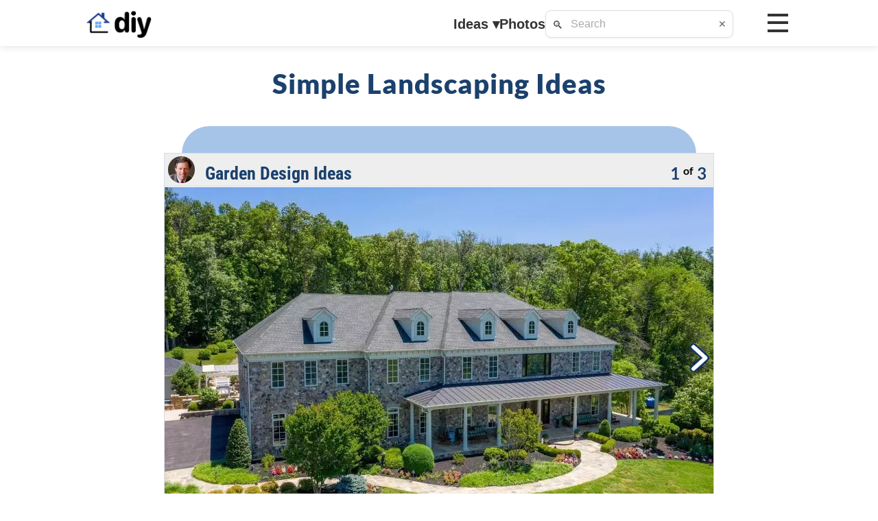

--- FILE ---
content_type: text/html; charset=UTF-8
request_url: https://diyhomedesignideas.com/diy/simple-landscaping-ideas.php
body_size: 14102
content:


<!doctype html><html lang="en"><head>	

<!-- Google tag (gtag.js) Anylytics -->
<script async src="https://www.googletagmanager.com/gtag/js?id=G-6V2WQDHMEZ"></script>
<script>
  window.dataLayer = window.dataLayer || [];
  function gtag(){dataLayer.push(arguments);}
  gtag("js", new Date());
  gtag("config", "G-6V2WQDHMEZ");
</script>

<meta charset="utf-8">
<meta http-equiv="X-UA-Compatible" content="IE=edge">	
<meta name="viewport" content="width=device-width, initial-scale=1.0, maximum-scale=1.0, user-scalable=no">
<meta name="apple-mobile-web-app-capable" content="yes">
<meta name="mobile-web-app-capable" content="yes">
<link rel="canonical" href="https://diyhomedesignideas.com/diy/simple-landscaping-ideas.php">
<title>Simple Landscaping Ideas: Design Gallery for Inspiration</title>
<meta name="description" content="Get inspired by a vast collection of landscaping ideas with our photo gallery. Find simple yet stunning designs for your outdoor space. #LandscapingIdeas">	
<meta name="date" content="2025-05-12 12:00:00">
<meta name="keywords" content="simple landscaping ideas">	
<meta name="sailthru.title" content="Simple Landscaping Ideas: Design Gallery for Inspiration">
<meta name="sailthru.description" content="Get inspired by a vast collection of landscaping ideas with our photo gallery. Find simple yet stunning designs for your outdoor space. #LandscapingIdeas">
<meta name="sailthru.author" content="DIY Home Design Ideas">
<meta name="sailthru.date" content="2025-05-12">
<meta name="sailthru.tags" content="simple landscaping ideas">
<meta name="og:title" content="Simple Landscaping Ideas: Design Gallery for Inspiration">
<meta name="og:description" content="Get inspired by a vast collection of landscaping ideas with our photo gallery. Find simple yet stunning designs for your outdoor space. #LandscapingIdeas">
<meta name="og:site_name" content="DIY Home Design Ideas">
<meta name="og:url" content="https://diyhomedesignideas.com/diy/simple-landscaping-ideas.php">
<meta name="dc.date.issued" content="2025-05-12">
<meta name="dc.date" content="2025-05-12">
<meta name="robots" content="index, follow">

<link href="../css/body.css?v=11" rel="stylesheet" type="text/css"><link href="../css/nav-window.css?v=11" rel="stylesheet" type="text/css"><link href="../css/navbar.css?v=11" rel="stylesheet" type="text/css"><link href="../css/sidemenu.css?v=11" rel="stylesheet" type="text/css"><link href="../css/search.css?v=11" rel="stylesheet" type="text/css">
</head>
<body>
<header id="top_bar"><div class="top-bar-inner"><a href="/" class="logo"><img src="../images/logo/house_2025.png" alt="DIY Home Logo" aria-label="DIY Home Design Ideas" class="logo-img logo-house"><img src="../images/logo/diy_2025.png" alt="DIY Text" class="logo-img logo-diy"></a><div class="mobile-search" style="display: none;"><div class="search"><span class="search-icon">🔍</span><input type="text" id="search-bar-mobile" placeholder="Search" aria-label="Search"><button class="clear-btn" aria-label="Clear search" style="display: block;">✕</button><div id="search-results-mobile" class="search-results"></div></div><button class="cancel-btn">Cancel</button></div><div class="nav-links"><button id="ideas-btn" class="nav-link" aria-haspopup="true" aria-expanded="false">Ideas <span class="caret">▾</span></button><button class="nav-link" onclick="menu_choice('search')">Photos</button><div class="search"><span class="search-icon">🔍</span><input type="text" id="search-bar-desktop" placeholder="Search" aria-label="Search"><button class="clear-btn" aria-label="Clear search" style="display: block;">✕</button><div id="search-results-desktop" class="search-results"></div></div></div><div class="right-group"><div class="mobile-icons"><img src="../images/logo/photos.png" alt="Photos" class="mobile-icon mobile-photos" onclick="menu_choice('search')"><img src="../images/logo/search.png" alt="Search" class="mobile-icon mobile-search"></div><div class="hamburger" aria-label="Menu" role="button"><span></span><span></span><span></span></div></div></div><div id="ideas-popup" class="ideas-popup"><button class="close-btn">X</button><div class="popup-columns"><div class="popup-column"><div class="popup-heading"><a href="../diy/best-kitchen-designs.php">Kitchen</a></div><ul class="popup-menu"><li><a href="../2014-kitchen/photos-2.php">Designs</a></li><li><a href="../diy/best-kitchen-cabinets.php">Cabinets</a></li><li><a href="../2014-kitchen/countertop-2.php">Countertops</a></li><li><a href="../backsplash-ideas-2022/">Backsplash</a></li></ul></div><div class="popup-column"><div class="popup-heading"><a href="../diy/bathroom-design-gallery.php">Bathroom</a></div><ul class="popup-menu"><li><a href="../2014-bathroom/photos-3.php">Designs</a></li><li><a href="../diy/bathroom-cabinet-ideas.php">Cabinets</a></li><li><a href="../bathroom-tile-ideas-2022/">Tiles</a></li><li><a href="../diy/bathroom-shower-designs.php">Shower</a></li></ul></div><div class="popup-column"><div class="popup-heading"><a href="../diy/bedroom-design-ideas.php">Bedroom</a></div><ul class="popup-menu"><li><a href="../bedroom/design.php">Designs</a></li><li><a href="../diy/master-bedroom.php">Master</a></li><li><a href="../bedroom/kids-room.php">Kids Room</a></li><li><a href="../bedroom/small-2.php">Guest Room</a></li></ul></div><div class="popup-column"><div class="popup-heading"><a href="../diy/home-interior-design.php">Other Rooms</a></div><ul class="popup-menu"><li><a href="../diy/beautiful-living-rooms.php">Living Room</a></li><li><a href="../livingroom/dining-room.php">Dining Room</a></li><li><a href="../diy/home-office.php">Home Office</a></li><li><a href="../basement/">Basement</a></li></ul></div><div class="popup-column"><div class="popup-heading"><a href="../diy/backyard-patio-designs.php">Patio</a></div><ul class="popup-menu"><li><a href="../diy/patio-designs.php">Designs</a></li><li><a href="../patio/flooring.php">Flooring</a></li><li><a href="../diy/outdoor-covered-patio.php">Covered</a></li><li><a href="../patio/outdoor-fireplace.php">Heating</a></li></ul></div><div class="popup-column"><div class="popup-heading"><a href="../deck/">Deck</a></div><ul class="popup-menu"><li><a href="../diy/deck-ideas-2020.php">Designs</a></li><li><a href="../diy/decking-material.php">Material</a></li><li><a href="../deck/covered-deck-ideas.php">Covered</a></li><li><a href="../diy/screened-in-porch-ideas.php">Screened</a></li></ul></div><div class="popup-column"><div class="popup-heading"><a href="../diy/luxury-swimming-pools.php">Pool</a></div><ul class="popup-menu"><li><a href="../pictures/pool.php">Designs</a></li><li><a href="../diy/inground-pool-designs.php">Inground</a></li><li><a href="../swimming-pool/above-ground-pools.php">Above Ground</a></li><li><a href="../diy/outdoor-water-features.php">Features</a></li></ul></div><div class="popup-column"><div class="popup-heading"><a href="../diy/simple-landscaping-ideas.php">Landscaping</a></div><ul class="popup-menu"><li><a href="../diy/landscape-design.php">Designs</a></li><li><a href="../2014-landscaping/front-2.php">Front Yard</a></li><li><a href="../diy/backyard-design-ideas.php">Backyard</a></li><li><a href="../garden-design-ideas/">Garden</a></li></ul></div></div></div></header><div class="popup-overlay" id="popupOverlay"></div><div class="side-menu-mask"></div><div class="side-menu-overlay" id="sideMenuOverlay"></div><aside class="side-menu" id="sideMenu"><div class="menu-container"><div class="menu-section"><div class="menu-item main-heading"><div class="menu-item-content"><img src="../images/logo/house2.png" alt="Interior" class="menu-icon"><span class="menu-titles menu-head-title">Interior</span></div></div><button class="menu-item expandable" data-submenu="kitchen"><div class="menu-item-content"><img src="../images/logo/bullet.png" alt="Kitchen" class="menu-bullet"><span class="menu-titles menu-title-sub">Kitchen</span><span class="menu-arrow">›</span></div></button><div class="submenu" id="kitchen"><button class="menu-item expandable submenu-item" data-submenu="kitchen-cabinets"><div class="menu-item-content"><img src="../images/logo/bullet.png" alt="kitchen cabinets" class="menu-bullet"><span class="menu-titles menu-title-sub">Cabinets</span><span class="menu-arrow">›</span></div></button><div class="submenu" id="kitchen-cabinets"><button class="menu-item expandable submenu-item" data-submenu="kitchen-cabinets-paint-colors"><div class="menu-item-content"><img src="../images/logo/bullet.png" alt="kitchen cabinets paint colors" class="menu-bullet"><span class="menu-titles menu-title-sub">Paint Colors</span><span class="menu-arrow">›</span></div></button><div class="submenu" id="kitchen-cabinets-paint-colors"><a class="menu-item submenu-item menu-link" href="../diy/pictures-of-kitchens-with-white-cabinets.php"><div class="menu-item-content"><img src="../images/logo/bullet.png" alt="kitchen cabinets paint colors white" class="menu-bullet"><span class="menu-titles menu-title-sub">White</span></div></a><a class="menu-item submenu-item menu-link" href="../diy/gray-kitchen-cabinets.php"><div class="menu-item-content"><img src="../images/logo/bullet.png" alt="kitchen cabinets paint colors gray" class="menu-bullet"><span class="menu-titles menu-title-sub">Gray</span></div></a><a class="menu-item submenu-item menu-link" href="../diy/dark-kitchen-cabinets.php"><div class="menu-item-content"><img src="../images/logo/bullet.png" alt="kitchen cabinets paint colors dark" class="menu-bullet"><span class="menu-titles menu-title-sub">Dark</span></div></a><a class="menu-item submenu-item menu-link" href="../diy/blue-kitchen-cabinets.php"><div class="menu-item-content"><img src="../images/logo/bullet.png" alt="kitchen cabinets paint colors blue" class="menu-bullet"><span class="menu-titles menu-title-sub">Blue</span></div></a><a class="menu-item submenu-item menu-link" href="../diy/black-kitchen-cabinets.php"><div class="menu-item-content"><img src="../images/logo/bullet.png" alt="kitchen cabinets paint colors black" class="menu-bullet"><span class="menu-titles menu-title-sub">Black</span></div></a><a class="menu-item submenu-item menu-link" href="../diy/best-paint-for-cabinets.php"><div class="menu-item-content"><img src="../images/logo/bullet.png" alt="kitchen cabinets paint colors view all" class="menu-bullet"><span class="menu-titles menu-title-sub">View All</span></div></a></div><button class="menu-item expandable submenu-item" data-submenu="kitchen-cabinets-styles"><div class="menu-item-content"><img src="../images/logo/bullet.png" alt="kitchen cabinets styles" class="menu-bullet"><span class="menu-titles menu-title-sub">Styles</span><span class="menu-arrow">›</span></div></button><div class="submenu" id="kitchen-cabinets-styles"><a class="menu-item submenu-item menu-link" href="../diy/country-kitchen-cabinets.php"><div class="menu-item-content"><img src="../images/logo/bullet.png" alt="kitchen cabinets styles country" class="menu-bullet"><span class="menu-titles menu-title-sub">Country</span></div></a><a class="menu-item submenu-item menu-link" href="../contemporary-kitchen/"><div class="menu-item-content"><img src="../images/logo/bullet.png" alt="kitchen cabinets styles contemporary" class="menu-bullet"><span class="menu-titles menu-title-sub">Contemporary</span></div></a><a class="menu-item submenu-item menu-link" href="../diy/modern-cabinets.php"><div class="menu-item-content"><img src="../images/logo/bullet.png" alt="kitchen cabinets styles modern" class="menu-bullet"><span class="menu-titles menu-title-sub">Modern</span></div></a><a class="menu-item submenu-item menu-link" href="../diy/rustic-kitchen-cabinets.php"><div class="menu-item-content"><img src="../images/logo/bullet.png" alt="kitchen cabinets styles rustic" class="menu-bullet"><span class="menu-titles menu-title-sub">Rustic</span></div></a><a class="menu-item submenu-item menu-link" href="../traditional-kitchen-design/"><div class="menu-item-content"><img src="../images/logo/bullet.png" alt="kitchen cabinets styles traditional" class="menu-bullet"><span class="menu-titles menu-title-sub">Traditional</span></div></a><a class="menu-item submenu-item menu-link" href="../diy/best-kitchen-cabinets.php"><div class="menu-item-content"><img src="../images/logo/bullet.png" alt="kitchen cabinets styles view all" class="menu-bullet"><span class="menu-titles menu-title-sub">View All</span></div></a></div><a class="menu-item submenu-item menu-link" href="../diy/cabinet-crown-molding.php"><div class="menu-item-content"><img src="../images/logo/bullet.png" alt="kitchen cabinets crown molding" class="menu-bullet"><span class="menu-titles menu-title-sub">Crown Molding</span></div></a><a class="menu-item submenu-item menu-link" href="../kitchen/cabinet-refacing.php"><div class="menu-item-content"><img src="../images/logo/bullet.png" alt="kitchen cabinets refacing" class="menu-bullet"><span class="menu-titles menu-title-sub">Refacing</span></div></a><a class="menu-item submenu-item menu-link" href="../diy/kitchen-storage-cabinets.php"><div class="menu-item-content"><img src="../images/logo/bullet.png" alt="kitchen cabinets storage" class="menu-bullet"><span class="menu-titles menu-title-sub">Storage</span></div></a><a class="menu-item submenu-item menu-link" href="../diy/best-kitchen-cabinets.php"><div class="menu-item-content"><img src="../images/logo/bullet.png" alt="kitchen cabinets view all" class="menu-bullet"><span class="menu-titles menu-title-sub">View All</span></div></a></div><button class="menu-item expandable submenu-item" data-submenu="kitchen-countertop"><div class="menu-item-content"><img src="../images/logo/bullet.png" alt="kitchen countertop" class="menu-bullet"><span class="menu-titles menu-title-sub">Countertop</span><span class="menu-arrow">›</span></div></button><div class="submenu" id="kitchen-countertop"><a class="menu-item submenu-item menu-link" href="../diy/granite-countertops.php"><div class="menu-item-content"><img src="../images/logo/bullet.png" alt="kitchen countertop granite" class="menu-bullet"><span class="menu-titles menu-title-sub">Granite</span></div></a><a class="menu-item submenu-item menu-link" href="../diy/marble-countertops.php"><div class="menu-item-content"><img src="../images/logo/bullet.png" alt="kitchen countertop marble" class="menu-bullet"><span class="menu-titles menu-title-sub">Marble</span></div></a><a class="menu-item submenu-item menu-link" href="../diy/quartz-countertops.php"><div class="menu-item-content"><img src="../images/logo/bullet.png" alt="kitchen countertop quartz" class="menu-bullet"><span class="menu-titles menu-title-sub">Quartz</span></div></a><a class="menu-item submenu-item menu-link" href="../diy/butcher-block-countertop.php"><div class="menu-item-content"><img src="../images/logo/bullet.png" alt="kitchen countertop wood" class="menu-bullet"><span class="menu-titles menu-title-sub">Wood</span></div></a><a class="menu-item submenu-item menu-link" href="../2014-kitchen/countertop-2.php"><div class="menu-item-content"><img src="../images/logo/bullet.png" alt="kitchen countertop view all" class="menu-bullet"><span class="menu-titles menu-title-sub">View All</span></div></a></div><button class="menu-item expandable submenu-item" data-submenu="kitchen-backsplash"><div class="menu-item-content"><img src="../images/logo/bullet.png" alt="kitchen backsplash" class="menu-bullet"><span class="menu-titles menu-title-sub">Backsplash</span><span class="menu-arrow">›</span></div></button><div class="submenu" id="kitchen-backsplash"><a class="menu-item submenu-item menu-link" href="../diy/backsplash-tile.php"><div class="menu-item-content"><img src="../images/logo/bullet.png" alt="kitchen backsplash tile" class="menu-bullet"><span class="menu-titles menu-title-sub">Tile</span></div></a><a class="menu-item submenu-item menu-link" href="../diy/stone-backsplash.php"><div class="menu-item-content"><img src="../images/logo/bullet.png" alt="kitchen backsplash stone" class="menu-bullet"><span class="menu-titles menu-title-sub">Stone</span></div></a><a class="menu-item submenu-item menu-link" href="../diy/subway-tile-backsplash.php"><div class="menu-item-content"><img src="../images/logo/bullet.png" alt="kitchen backsplash subway" class="menu-bullet"><span class="menu-titles menu-title-sub">Subway</span></div></a><a class="menu-item submenu-item menu-link" href="../backsplash-ideas-2022/"><div class="menu-item-content"><img src="../images/logo/bullet.png" alt="kitchen backsplash view all" class="menu-bullet"><span class="menu-titles menu-title-sub">View All</span></div></a></div><button class="menu-item expandable submenu-item" data-submenu="kitchen-island"><div class="menu-item-content"><img src="../images/logo/bullet.png" alt="kitchen island" class="menu-bullet"><span class="menu-titles menu-title-sub">Island</span><span class="menu-arrow">›</span></div></button><div class="submenu" id="kitchen-island"><a class="menu-item submenu-item menu-link" href="../diy/small-kitchen-island.php"><div class="menu-item-content"><img src="../images/logo/bullet.png" alt="kitchen island small islands" class="menu-bullet"><span class="menu-titles menu-title-sub">Small Islands</span></div></a><a class="menu-item submenu-item menu-link" href="../diy/large-kitchen-island-with-seating.php"><div class="menu-item-content"><img src="../images/logo/bullet.png" alt="kitchen island large islands" class="menu-bullet"><span class="menu-titles menu-title-sub">Large Islands</span></div></a><a class="menu-item submenu-item menu-link" href="../diy/kitchen-island-cabinets.php"><div class="menu-item-content"><img src="../images/logo/bullet.png" alt="kitchen island island cabinets" class="menu-bullet"><span class="menu-titles menu-title-sub">Island Cabinets</span></div></a><a class="menu-item submenu-item menu-link" href="../diy/kitchen-island-ideas-with-seating.php"><div class="menu-item-content"><img src="../images/logo/bullet.png" alt="kitchen island island seating" class="menu-bullet"><span class="menu-titles menu-title-sub">Island Seating</span></div></a><a class="menu-item submenu-item menu-link" href="../diy/butcher-block-island-ideas.php"><div class="menu-item-content"><img src="../images/logo/bullet.png" alt="kitchen island butcher block" class="menu-bullet"><span class="menu-titles menu-title-sub">Butcher Block</span></div></a><a class="menu-item submenu-item menu-link" href="../diy/best-kitchen-islands.php"><div class="menu-item-content"><img src="../images/logo/bullet.png" alt="kitchen island view all" class="menu-bullet"><span class="menu-titles menu-title-sub">View All</span></div></a></div><a class="menu-item submenu-item menu-link" href="../diy/best-flooring-for-kitchen.php"><div class="menu-item-content"><img src="../images/logo/bullet.png" alt="kitchen flooring" class="menu-bullet"><span class="menu-titles menu-title-sub">Flooring</span></div></a><a class="menu-item submenu-item menu-link" href="../diy/kitchen-lighting-ideas.php"><div class="menu-item-content"><img src="../images/logo/bullet.png" alt="kitchen lighting" class="menu-bullet"><span class="menu-titles menu-title-sub">Lighting</span></div></a><button class="menu-item expandable submenu-item" data-submenu="kitchen-paint-colors"><div class="menu-item-content"><img src="../images/logo/bullet.png" alt="kitchen paint colors" class="menu-bullet"><span class="menu-titles menu-title-sub">Paint Colors</span><span class="menu-arrow">›</span></div></button><div class="submenu" id="kitchen-paint-colors"><a class="menu-item submenu-item menu-link" href="../diy/white-kitchen.php"><div class="menu-item-content"><img src="../images/logo/bullet.png" alt="kitchen paint colors white" class="menu-bullet"><span class="menu-titles menu-title-sub">White</span></div></a><a class="menu-item submenu-item menu-link" href="../diy/grey-kitchen-ideas.php"><div class="menu-item-content"><img src="../images/logo/bullet.png" alt="kitchen paint colors gray" class="menu-bullet"><span class="menu-titles menu-title-sub">Gray</span></div></a><a class="menu-item submenu-item menu-link" href="../diy/black-and-white-kitchen.php"><div class="menu-item-content"><img src="../images/logo/bullet.png" alt="kitchen paint colors black" class="menu-bullet"><span class="menu-titles menu-title-sub">Black</span></div></a><a class="menu-item submenu-item menu-link" href="../diy/blue-kitchen-cabinets.php"><div class="menu-item-content"><img src="../images/logo/bullet.png" alt="kitchen paint colors blue" class="menu-bullet"><span class="menu-titles menu-title-sub">Blue</span></div></a><a class="menu-item submenu-item menu-link" href="../diy/kitchen-colors.php"><div class="menu-item-content"><img src="../images/logo/bullet.png" alt="kitchen paint colors view all" class="menu-bullet"><span class="menu-titles menu-title-sub">View All</span></div></a></div><button class="menu-item expandable submenu-item" data-submenu="kitchen-styles"><div class="menu-item-content"><img src="../images/logo/bullet.png" alt="kitchen styles" class="menu-bullet"><span class="menu-titles menu-title-sub">Styles</span><span class="menu-arrow">›</span></div></button><div class="submenu" id="kitchen-styles"><a class="menu-item submenu-item menu-link" href="../diy/kitchen-design-for-small-space.php"><div class="menu-item-content"><img src="../images/logo/bullet.png" alt="kitchen styles small" class="menu-bullet"><span class="menu-titles menu-title-sub">Small</span></div></a><a class="menu-item submenu-item menu-link" href="../diy/luxury-kitchen-design.php"><div class="menu-item-content"><img src="../images/logo/bullet.png" alt="kitchen styles luxury" class="menu-bullet"><span class="menu-titles menu-title-sub">Luxury</span></div></a><a class="menu-item submenu-item menu-link" href="../country-kitchen/"><div class="menu-item-content"><img src="../images/logo/bullet.png" alt="kitchen styles country" class="menu-bullet"><span class="menu-titles menu-title-sub">Country</span></div></a><a class="menu-item submenu-item menu-link" href="../contemporary-kitchen-design/"><div class="menu-item-content"><img src="../images/logo/bullet.png" alt="kitchen styles contemporary" class="menu-bullet"><span class="menu-titles menu-title-sub">Contemporary</span></div></a><a class="menu-item submenu-item menu-link" href="../diy/french-country-kitchen.php"><div class="menu-item-content"><img src="../images/logo/bullet.png" alt="kitchen styles french country" class="menu-bullet"><span class="menu-titles menu-title-sub">French Country</span></div></a><a class="menu-item submenu-item menu-link" href="../modern-kitchen/"><div class="menu-item-content"><img src="../images/logo/bullet.png" alt="kitchen styles modern" class="menu-bullet"><span class="menu-titles menu-title-sub">Modern</span></div></a><a class="menu-item submenu-item menu-link" href="../rustic-kitchen/"><div class="menu-item-content"><img src="../images/logo/bullet.png" alt="kitchen styles rustic" class="menu-bullet"><span class="menu-titles menu-title-sub">Rustic</span></div></a><a class="menu-item submenu-item menu-link" href="../traditional-kitchen/"><div class="menu-item-content"><img src="../images/logo/bullet.png" alt="kitchen styles traditional" class="menu-bullet"><span class="menu-titles menu-title-sub">Traditional</span></div></a><a class="menu-item submenu-item menu-link" href="../2014-kitchen/photos-2.php"><div class="menu-item-content"><img src="../images/logo/bullet.png" alt="kitchen styles view all" class="menu-bullet"><span class="menu-titles menu-title-sub">View All</span></div></a></div><button class="menu-item expandable submenu-item" data-submenu="kitchen-d-cor"><div class="menu-item-content"><img src="../images/logo/bullet.png" alt="kitchen d cor" class="menu-bullet"><span class="menu-titles menu-title-sub">Décor</span><span class="menu-arrow">›</span></div></button><div class="submenu" id="kitchen-d-cor"><a class="menu-item submenu-item menu-link" href="../diy/kitchen-wall-decor-ideas.php"><div class="menu-item-content"><img src="../images/logo/bullet.png" alt="kitchen d cor wall d cor" class="menu-bullet"><span class="menu-titles menu-title-sub">Wall Décor</span></div></a><button class="menu-item expandable submenu-item" data-submenu="kitchen-d-cor-styles"><div class="menu-item-content"><img src="../images/logo/bullet.png" alt="kitchen d cor styles" class="menu-bullet"><span class="menu-titles menu-title-sub">Styles</span><span class="menu-arrow">›</span></div></button><div class="submenu" id="kitchen-d-cor-styles"><a class="menu-item submenu-item menu-link" href="../diy/country-kitchen-decor.php"><div class="menu-item-content"><img src="../images/logo/bullet.png" alt="kitchen d cor styles country" class="menu-bullet"><span class="menu-titles menu-title-sub">Country</span></div></a><a class="menu-item submenu-item menu-link" href="../kitchen/contemporary.php"><div class="menu-item-content"><img src="../images/logo/bullet.png" alt="kitchen d cor styles contemporary" class="menu-bullet"><span class="menu-titles menu-title-sub">Contemporary</span></div></a><a class="menu-item submenu-item menu-link" href="../modern-kitchen-design/"><div class="menu-item-content"><img src="../images/logo/bullet.png" alt="kitchen d cor styles modern" class="menu-bullet"><span class="menu-titles menu-title-sub">Modern</span></div></a><a class="menu-item submenu-item menu-link" href="../diy/rustic-kitchen-decor.php"><div class="menu-item-content"><img src="../images/logo/bullet.png" alt="kitchen d cor styles rustic" class="menu-bullet"><span class="menu-titles menu-title-sub">Rustic</span></div></a><a class="menu-item submenu-item menu-link" href="../traditional-kitchen/"><div class="menu-item-content"><img src="../images/logo/bullet.png" alt="kitchen d cor styles traditional" class="menu-bullet"><span class="menu-titles menu-title-sub">Traditional</span></div></a><a class="menu-item submenu-item menu-link" href="../diy/french-country-kitchen-decor.php"><div class="menu-item-content"><img src="../images/logo/bullet.png" alt="kitchen d cor styles french country" class="menu-bullet"><span class="menu-titles menu-title-sub">French Country</span></div></a><a class="menu-item submenu-item menu-link" href="../diy/kitchen-decor.php"><div class="menu-item-content"><img src="../images/logo/bullet.png" alt="kitchen d cor styles view all" class="menu-bullet"><span class="menu-titles menu-title-sub">View All</span></div></a></div><a class="menu-item submenu-item menu-link" href="../diy/kitchen-decor-ideas.php"><div class="menu-item-content"><img src="../images/logo/bullet.png" alt="kitchen d cor view all" class="menu-bullet"><span class="menu-titles menu-title-sub">View All</span></div></a></div><a class="menu-item submenu-item menu-link" href="../diy/kitchen-design-gallery.php"><div class="menu-item-content"><img src="../images/logo/bullet.png" alt="kitchen view all" class="menu-bullet"><span class="menu-titles menu-title-sub">View All</span></div></a></div><button class="menu-item expandable" data-submenu="bathroom"><div class="menu-item-content"><img src="../images/logo/bullet.png" alt="Bathroom" class="menu-bullet"><span class="menu-titles menu-title-sub">Bathroom</span><span class="menu-arrow">›</span></div></button><div class="submenu" id="bathroom"><a class="menu-item submenu-item menu-link" href="../diy/bathroom-cabinet-ideas.php"><div class="menu-item-content"><img src="../images/logo/bullet.png" alt="bathroom cabinets" class="menu-bullet"><span class="menu-titles menu-title-sub">Cabinets</span></div></a><a class="menu-item submenu-item menu-link" href="../bathroom/vanities.php"><div class="menu-item-content"><img src="../images/logo/bullet.png" alt="bathroom vanities" class="menu-bullet"><span class="menu-titles menu-title-sub">Vanities</span></div></a><button class="menu-item expandable submenu-item" data-submenu="bathroom-shower"><div class="menu-item-content"><img src="../images/logo/bullet.png" alt="bathroom shower" class="menu-bullet"><span class="menu-titles menu-title-sub">Shower</span><span class="menu-arrow">›</span></div></button><div class="submenu" id="bathroom-shower"><a class="menu-item submenu-item menu-link" href="../diy/bathroom-shower-tile.php"><div class="menu-item-content"><img src="../images/logo/bullet.png" alt="bathroom shower tile" class="menu-bullet"><span class="menu-titles menu-title-sub">Tile</span></div></a><a class="menu-item submenu-item menu-link" href="../diy/corner-walk-in-shower.php"><div class="menu-item-content"><img src="../images/logo/bullet.png" alt="bathroom shower corner" class="menu-bullet"><span class="menu-titles menu-title-sub">Corner</span></div></a><a class="menu-item submenu-item menu-link" href="../diy/frameless-shower-door.php"><div class="menu-item-content"><img src="../images/logo/bullet.png" alt="bathroom shower frameless" class="menu-bullet"><span class="menu-titles menu-title-sub">Frameless</span></div></a><a class="menu-item submenu-item menu-link" href="../diy/glass-shower-doors.php"><div class="menu-item-content"><img src="../images/logo/bullet.png" alt="bathroom shower glass" class="menu-bullet"><span class="menu-titles menu-title-sub">Glass</span></div></a><a class="menu-item submenu-item menu-link" href="../diy/shower-enclosures.php"><div class="menu-item-content"><img src="../images/logo/bullet.png" alt="bathroom shower enclosures" class="menu-bullet"><span class="menu-titles menu-title-sub">Enclosures</span></div></a><a class="menu-item submenu-item menu-link" href="../diy/showers-without-doors.php"><div class="menu-item-content"><img src="../images/logo/bullet.png" alt="bathroom shower without door" class="menu-bullet"><span class="menu-titles menu-title-sub">Without Door</span></div></a><a class="menu-item submenu-item menu-link" href="../walk-in-shower-enclosures/"><div class="menu-item-content"><img src="../images/logo/bullet.png" alt="bathroom shower walk in" class="menu-bullet"><span class="menu-titles menu-title-sub">Walk In</span></div></a><a class="menu-item submenu-item menu-link" href="../diy/bathroom-shower-designs.php"><div class="menu-item-content"><img src="../images/logo/bullet.png" alt="bathroom shower view all" class="menu-bullet"><span class="menu-titles menu-title-sub">View All</span></div></a></div><a class="menu-item submenu-item menu-link" href="../diy/bathtub-ideas.php"><div class="menu-item-content"><img src="../images/logo/bullet.png" alt="bathroom bathtub" class="menu-bullet"><span class="menu-titles menu-title-sub">Bathtub</span></div></a><button class="menu-item expandable submenu-item" data-submenu="bathroom-tile"><div class="menu-item-content"><img src="../images/logo/bullet.png" alt="bathroom tile" class="menu-bullet"><span class="menu-titles menu-title-sub">Tile</span><span class="menu-arrow">›</span></div></button><div class="submenu" id="bathroom-tile"><a class="menu-item submenu-item menu-link" href="../2014-bathroom/tile-2.php"><div class="menu-item-content"><img src="../images/logo/bullet.png" alt="bathroom tile colors" class="menu-bullet"><span class="menu-titles menu-title-sub">Colors</span></div></a><a class="menu-item submenu-item menu-link" href="../diy/subway-tile-shower.php"><div class="menu-item-content"><img src="../images/logo/bullet.png" alt="bathroom tile subway" class="menu-bullet"><span class="menu-titles menu-title-sub">Subway</span></div></a><a class="menu-item submenu-item menu-link" href="../bathroom-tile-ideas-2022/"><div class="menu-item-content"><img src="../images/logo/bullet.png" alt="bathroom tile view all" class="menu-bullet"><span class="menu-titles menu-title-sub">View All</span></div></a></div><button class="menu-item expandable submenu-item" data-submenu="bathroom-paint-colors"><div class="menu-item-content"><img src="../images/logo/bullet.png" alt="bathroom paint colors" class="menu-bullet"><span class="menu-titles menu-title-sub">Paint Colors</span><span class="menu-arrow">›</span></div></button><div class="submenu" id="bathroom-paint-colors"><a class="menu-item submenu-item menu-link" href="../diy/gray-and-white-bathroom-ideas.php"><div class="menu-item-content"><img src="../images/logo/bullet.png" alt="bathroom paint colors gray" class="menu-bullet"><span class="menu-titles menu-title-sub">Gray</span></div></a><a class="menu-item submenu-item menu-link" href="../diy/white-bathroom-ideas.php"><div class="menu-item-content"><img src="../images/logo/bullet.png" alt="bathroom paint colors white" class="menu-bullet"><span class="menu-titles menu-title-sub">White</span></div></a><a class="menu-item submenu-item menu-link" href="../diy/bathroom-colors-pictures.php"><div class="menu-item-content"><img src="../images/logo/bullet.png" alt="bathroom paint colors view all" class="menu-bullet"><span class="menu-titles menu-title-sub">View All</span></div></a></div><button class="menu-item expandable submenu-item" data-submenu="bathroom-styles"><div class="menu-item-content"><img src="../images/logo/bullet.png" alt="bathroom styles" class="menu-bullet"><span class="menu-titles menu-title-sub">Styles</span><span class="menu-arrow">›</span></div></button><div class="submenu" id="bathroom-styles"><a class="menu-item submenu-item menu-link" href="../diy/contemporary-bathrooms.php"><div class="menu-item-content"><img src="../images/logo/bullet.png" alt="bathroom styles contemporary" class="menu-bullet"><span class="menu-titles menu-title-sub">Contemporary</span></div></a><a class="menu-item submenu-item menu-link" href="../diy/modern-bathroom-ideas.php"><div class="menu-item-content"><img src="../images/logo/bullet.png" alt="bathroom styles modern" class="menu-bullet"><span class="menu-titles menu-title-sub">Modern</span></div></a><a class="menu-item submenu-item menu-link" href="../diy/traditional-bathroom-ideas.php"><div class="menu-item-content"><img src="../images/logo/bullet.png" alt="bathroom styles traditional" class="menu-bullet"><span class="menu-titles menu-title-sub">Traditional</span></div></a><a class="menu-item submenu-item menu-link" href="../diy/master-bath-ideas.php"><div class="menu-item-content"><img src="../images/logo/bullet.png" alt="bathroom styles master" class="menu-bullet"><span class="menu-titles menu-title-sub">Master</span></div></a><a class="menu-item submenu-item menu-link" href="../small-bathroom-ideas-2022/"><div class="menu-item-content"><img src="../images/logo/bullet.png" alt="bathroom styles small" class="menu-bullet"><span class="menu-titles menu-title-sub">Small</span></div></a><a class="menu-item submenu-item menu-link" href="../diy/luxury-bathrooms.php"><div class="menu-item-content"><img src="../images/logo/bullet.png" alt="bathroom styles luxury" class="menu-bullet"><span class="menu-titles menu-title-sub">Luxury</span></div></a><a class="menu-item submenu-item menu-link" href="../diy/bathroom-themes.php"><div class="menu-item-content"><img src="../images/logo/bullet.png" alt="bathroom styles view all" class="menu-bullet"><span class="menu-titles menu-title-sub">View All</span></div></a></div><a class="menu-item submenu-item menu-link" href="../bathroom-decor-2022/"><div class="menu-item-content"><img src="../images/logo/bullet.png" alt="bathroom d cor" class="menu-bullet"><span class="menu-titles menu-title-sub">Décor</span></div></a><a class="menu-item submenu-item menu-link" href="../diy/luxury-master-bathroom.php"><div class="menu-item-content"><img src="../images/logo/bullet.png" alt="bathroom master bathroom" class="menu-bullet"><span class="menu-titles menu-title-sub">Master Bathroom</span></div></a><a class="menu-item submenu-item menu-link" href="../diy/pictures-of-small-bathrooms.php"><div class="menu-item-content"><img src="../images/logo/bullet.png" alt="bathroom small bathroom" class="menu-bullet"><span class="menu-titles menu-title-sub">Small Bathroom</span></div></a><a class="menu-item submenu-item menu-link" href="../2014-bathroom/photos-3.php"><div class="menu-item-content"><img src="../images/logo/bullet.png" alt="bathroom view all" class="menu-bullet"><span class="menu-titles menu-title-sub">View All</span></div></a></div><button class="menu-item expandable" data-submenu="bedroom"><div class="menu-item-content"><img src="../images/logo/bullet.png" alt="Bedroom" class="menu-bullet"><span class="menu-titles menu-title-sub">Bedroom</span><span class="menu-arrow">›</span></div></button><div class="submenu" id="bedroom"><button class="menu-item expandable submenu-item" data-submenu="bedroom-master-bedroom"><div class="menu-item-content"><img src="../images/logo/bullet.png" alt="bedroom master bedroom" class="menu-bullet"><span class="menu-titles menu-title-sub">Master Bedroom</span><span class="menu-arrow">›</span></div></button><div class="submenu" id="bedroom-master-bedroom"><a class="menu-item submenu-item menu-link" href="../diy/master-bedroom-colors.php"><div class="menu-item-content"><img src="../images/logo/bullet.png" alt="bedroom master bedroom paint colors" class="menu-bullet"><span class="menu-titles menu-title-sub">Paint Colors</span></div></a><a class="menu-item submenu-item menu-link" href="../diy/master-bedroom-decor.php"><div class="menu-item-content"><img src="../images/logo/bullet.png" alt="bedroom master bedroom d cor" class="menu-bullet"><span class="menu-titles menu-title-sub">Décor</span></div></a><a class="menu-item submenu-item menu-link" href="../diy/master-bedroom.php"><div class="menu-item-content"><img src="../images/logo/bullet.png" alt="bedroom master bedroom view all" class="menu-bullet"><span class="menu-titles menu-title-sub">View All</span></div></a></div><button class="menu-item expandable submenu-item" data-submenu="bedroom-small-bedrooms"><div class="menu-item-content"><img src="../images/logo/bullet.png" alt="bedroom small bedrooms" class="menu-bullet"><span class="menu-titles menu-title-sub">Small Bedrooms</span><span class="menu-arrow">›</span></div></button><div class="submenu" id="bedroom-small-bedrooms"><a class="menu-item submenu-item menu-link" href="../bedroom/small-2.php"><div class="menu-item-content"><img src="../images/logo/bullet.png" alt="bedroom small bedrooms d cor" class="menu-bullet"><span class="menu-titles menu-title-sub">Décor</span></div></a><a class="menu-item submenu-item menu-link" href="../bedroom/small-2.php"><div class="menu-item-content"><img src="../images/logo/bullet.png" alt="bedroom small bedrooms view all" class="menu-bullet"><span class="menu-titles menu-title-sub">View All</span></div></a></div><button class="menu-item expandable submenu-item" data-submenu="bedroom-kids-room"><div class="menu-item-content"><img src="../images/logo/bullet.png" alt="bedroom kids room" class="menu-bullet"><span class="menu-titles menu-title-sub">Kids Room</span><span class="menu-arrow">›</span></div></button><div class="submenu" id="bedroom-kids-room"><button class="menu-item expandable submenu-item" data-submenu="bedroom-kids-room-boys-room"><div class="menu-item-content"><img src="../images/logo/bullet.png" alt="bedroom kids room boys room" class="menu-bullet"><span class="menu-titles menu-title-sub">Boys Room</span><span class="menu-arrow">›</span></div></button><div class="submenu" id="bedroom-kids-room-boys-room"><a class="menu-item submenu-item menu-link" href="../bedroom/boys-colors.php"><div class="menu-item-content"><img src="../images/logo/bullet.png" alt="bedroom kids room boys room paint colors" class="menu-bullet"><span class="menu-titles menu-title-sub">Paint Colors</span></div></a><a class="menu-item submenu-item menu-link" href="../diy/boys-bedroom-ideas.php"><div class="menu-item-content"><img src="../images/logo/bullet.png" alt="bedroom kids room boys room view all" class="menu-bullet"><span class="menu-titles menu-title-sub">View All</span></div></a></div><button class="menu-item expandable submenu-item" data-submenu="bedroom-kids-room-girls-room"><div class="menu-item-content"><img src="../images/logo/bullet.png" alt="bedroom kids room girls room" class="menu-bullet"><span class="menu-titles menu-title-sub">Girls Room</span><span class="menu-arrow">›</span></div></button><div class="submenu" id="bedroom-kids-room-girls-room"><a class="menu-item submenu-item menu-link" href="../diy/girls-bedroom-decor.php"><div class="menu-item-content"><img src="../images/logo/bullet.png" alt="bedroom kids room girls room d cor" class="menu-bullet"><span class="menu-titles menu-title-sub">Décor</span></div></a><a class="menu-item submenu-item menu-link" href="../diy/girls-room-decor.php"><div class="menu-item-content"><img src="../images/logo/bullet.png" alt="bedroom kids room girls room view all" class="menu-bullet"><span class="menu-titles menu-title-sub">View All</span></div></a></div><button class="menu-item expandable submenu-item" data-submenu="bedroom-kids-room-baby-s-room"><div class="menu-item-content"><img src="../images/logo/bullet.png" alt="bedroom kids room baby s room" class="menu-bullet"><span class="menu-titles menu-title-sub">Baby's Room</span><span class="menu-arrow">›</span></div></button><div class="submenu" id="bedroom-kids-room-baby-s-room"><a class="menu-item submenu-item menu-link" href="../bedroom/baby-colors.php"><div class="menu-item-content"><img src="../images/logo/bullet.png" alt="bedroom kids room baby s room paint colors" class="menu-bullet"><span class="menu-titles menu-title-sub">Paint Colors</span></div></a><a class="menu-item submenu-item menu-link" href="../bedroom/baby-nursery.php"><div class="menu-item-content"><img src="../images/logo/bullet.png" alt="bedroom kids room baby s room view all" class="menu-bullet"><span class="menu-titles menu-title-sub">View All</span></div></a></div><a class="menu-item submenu-item menu-link" href="../bedroom/kids-room.php"><div class="menu-item-content"><img src="../images/logo/bullet.png" alt="bedroom kids room view all" class="menu-bullet"><span class="menu-titles menu-title-sub">View All</span></div></a></div><a class="menu-item submenu-item menu-link" href="../diy/bedroom-closet.php"><div class="menu-item-content"><img src="../images/logo/bullet.png" alt="bedroom closet" class="menu-bullet"><span class="menu-titles menu-title-sub">Closet</span></div></a><a class="menu-item submenu-item menu-link" href="../diy/bedroom-furniture-ideas.php"><div class="menu-item-content"><img src="../images/logo/bullet.png" alt="bedroom furniture" class="menu-bullet"><span class="menu-titles menu-title-sub">Furniture</span></div></a><a class="menu-item submenu-item menu-link" href="../diy/bedroom-paint-ideas.php"><div class="menu-item-content"><img src="../images/logo/bullet.png" alt="bedroom paint colors" class="menu-bullet"><span class="menu-titles menu-title-sub">Paint Colors</span></div></a><a class="menu-item submenu-item menu-link" href="../diy/bedroom-decor-ideas.php"><div class="menu-item-content"><img src="../images/logo/bullet.png" alt="bedroom d cor" class="menu-bullet"><span class="menu-titles menu-title-sub">Décor</span></div></a><button class="menu-item expandable submenu-item" data-submenu="bedroom-styles"><div class="menu-item-content"><img src="../images/logo/bullet.png" alt="bedroom styles" class="menu-bullet"><span class="menu-titles menu-title-sub">Styles</span><span class="menu-arrow">›</span></div></button><div class="submenu" id="bedroom-styles"><a class="menu-item submenu-item menu-link" href="../bedroom/contemporary.php"><div class="menu-item-content"><img src="../images/logo/bullet.png" alt="bedroom styles contemporary" class="menu-bullet"><span class="menu-titles menu-title-sub">Contemporary</span></div></a><a class="menu-item submenu-item menu-link" href="../diy/french-country-bedroom.php"><div class="menu-item-content"><img src="../images/logo/bullet.png" alt="bedroom styles french country" class="menu-bullet"><span class="menu-titles menu-title-sub">French Country</span></div></a><a class="menu-item submenu-item menu-link" href="../modern-bedroom-designs/"><div class="menu-item-content"><img src="../images/logo/bullet.png" alt="bedroom styles modern" class="menu-bullet"><span class="menu-titles menu-title-sub">Modern</span></div></a><a class="menu-item submenu-item menu-link" href="../bedroom/design.php"><div class="menu-item-content"><img src="../images/logo/bullet.png" alt="bedroom styles view all" class="menu-bullet"><span class="menu-titles menu-title-sub">View All</span></div></a></div><a class="menu-item submenu-item menu-link" href="../bedroom-ideas/"><div class="menu-item-content"><img src="../images/logo/bullet.png" alt="bedroom view all" class="menu-bullet"><span class="menu-titles menu-title-sub">View All</span></div></a></div><button class="menu-item expandable" data-submenu="living-spaces"><div class="menu-item-content"><img src="../images/logo/bullet.png" alt="Living Spaces" class="menu-bullet"><span class="menu-titles menu-title-sub">Living Spaces</span><span class="menu-arrow">›</span></div></button><div class="submenu" id="living-spaces"><button class="menu-item expandable submenu-item" data-submenu="living-spaces-living-room"><div class="menu-item-content"><img src="../images/logo/bullet.png" alt="living spaces living room" class="menu-bullet"><span class="menu-titles menu-title-sub">Living Room</span><span class="menu-arrow">›</span></div></button><div class="submenu" id="living-spaces-living-room"><a class="menu-item submenu-item menu-link" href="../diy/living-room-colors.php"><div class="menu-item-content"><img src="../images/logo/bullet.png" alt="living spaces living room paint colors" class="menu-bullet"><span class="menu-titles menu-title-sub">Paint Colors</span></div></a><button class="menu-item expandable submenu-item" data-submenu="living-spaces-living-room-design-styles"><div class="menu-item-content"><img src="../images/logo/bullet.png" alt="living spaces living room design styles" class="menu-bullet"><span class="menu-titles menu-title-sub">Design Styles</span><span class="menu-arrow">›</span></div></button><div class="submenu" id="living-spaces-living-room-design-styles"><a class="menu-item submenu-item menu-link" href="../diy/modern-living-room-ideas.php"><div class="menu-item-content"><img src="../images/logo/bullet.png" alt="living spaces living room design styles modern" class="menu-bullet"><span class="menu-titles menu-title-sub">Modern</span></div></a><a class="menu-item submenu-item menu-link" href="../livingroom/interior-decorating-ideas.php"><div class="menu-item-content"><img src="../images/logo/bullet.png" alt="living spaces living room design styles view all" class="menu-bullet"><span class="menu-titles menu-title-sub">View All</span></div></a></div><a class="menu-item submenu-item menu-link" href="../diy/home-decor-ideas-for-living-room.php"><div class="menu-item-content"><img src="../images/logo/bullet.png" alt="living spaces living room d cor" class="menu-bullet"><span class="menu-titles menu-title-sub">Décor</span></div></a><a class="menu-item submenu-item menu-link" href="../diy/living-room-furniture-ideas.php"><div class="menu-item-content"><img src="../images/logo/bullet.png" alt="living spaces living room furniture" class="menu-bullet"><span class="menu-titles menu-title-sub">Furniture</span></div></a><a class="menu-item submenu-item menu-link" href="../diy/beautiful-living-rooms.php"><div class="menu-item-content"><img src="../images/logo/bullet.png" alt="living spaces living room view all" class="menu-bullet"><span class="menu-titles menu-title-sub">View All</span></div></a></div><a class="menu-item submenu-item menu-link" href="../livingroom/dining-room.php"><div class="menu-item-content"><img src="../images/logo/bullet.png" alt="living spaces dining room" class="menu-bullet"><span class="menu-titles menu-title-sub">Dining Room</span></div></a><a class="menu-item submenu-item menu-link" href="../diy/beautiful-staircases.php"><div class="menu-item-content"><img src="../images/logo/bullet.png" alt="living spaces staircase" class="menu-bullet"><span class="menu-titles menu-title-sub">Staircase</span></div></a></div><button class="menu-item expandable" data-submenu="other-rooms"><div class="menu-item-content"><img src="../images/logo/bullet.png" alt="Other Rooms" class="menu-bullet"><span class="menu-titles menu-title-sub">Other Rooms</span><span class="menu-arrow">›</span></div></button><div class="submenu" id="other-rooms"><button class="menu-item expandable submenu-item" data-submenu="other-rooms-basement"><div class="menu-item-content"><img src="../images/logo/bullet.png" alt="other rooms basement" class="menu-bullet"><span class="menu-titles menu-title-sub">Basement</span><span class="menu-arrow">›</span></div></button><div class="submenu" id="other-rooms-basement"><a class="menu-item submenu-item menu-link" href="../basement/bar-ideas.php"><div class="menu-item-content"><img src="../images/logo/bullet.png" alt="other rooms basement bar" class="menu-bullet"><span class="menu-titles menu-title-sub">Bar</span></div></a><a class="menu-item submenu-item menu-link" href="../basement/flooring.php"><div class="menu-item-content"><img src="../images/logo/bullet.png" alt="other rooms basement flooring" class="menu-bullet"><span class="menu-titles menu-title-sub">Flooring</span></div></a><a class="menu-item submenu-item menu-link" href="../basement/paint-colors.php"><div class="menu-item-content"><img src="../images/logo/bullet.png" alt="other rooms basement paint colors" class="menu-bullet"><span class="menu-titles menu-title-sub">Paint Colors</span></div></a><a class="menu-item submenu-item menu-link" href="../basement/"><div class="menu-item-content"><img src="../images/logo/bullet.png" alt="other rooms basement view all" class="menu-bullet"><span class="menu-titles menu-title-sub">View All</span></div></a></div><button class="menu-item expandable submenu-item" data-submenu="other-rooms-dining-room"><div class="menu-item-content"><img src="../images/logo/bullet.png" alt="other rooms dining room" class="menu-bullet"><span class="menu-titles menu-title-sub">Dining Room</span><span class="menu-arrow">›</span></div></button><div class="submenu" id="other-rooms-dining-room"><a class="menu-item submenu-item menu-link" href="../diy/best-dining-room-colors.php"><div class="menu-item-content"><img src="../images/logo/bullet.png" alt="other rooms dining room paint colors" class="menu-bullet"><span class="menu-titles menu-title-sub">Paint Colors</span></div></a><a class="menu-item submenu-item menu-link" href="../diy/dining-room-decor.php"><div class="menu-item-content"><img src="../images/logo/bullet.png" alt="other rooms dining room d cor" class="menu-bullet"><span class="menu-titles menu-title-sub">Décor</span></div></a><a class="menu-item submenu-item menu-link" href="../diy/dining-room-lighting.php"><div class="menu-item-content"><img src="../images/logo/bullet.png" alt="other rooms dining room lighting" class="menu-bullet"><span class="menu-titles menu-title-sub">Lighting</span></div></a><a class="menu-item submenu-item menu-link" href="../livingroom/dining-room.php"><div class="menu-item-content"><img src="../images/logo/bullet.png" alt="other rooms dining room view all" class="menu-bullet"><span class="menu-titles menu-title-sub">View All</span></div></a></div><button class="menu-item expandable submenu-item" data-submenu="other-rooms-home-office"><div class="menu-item-content"><img src="../images/logo/bullet.png" alt="other rooms home office" class="menu-bullet"><span class="menu-titles menu-title-sub">Home Office</span><span class="menu-arrow">›</span></div></button><div class="submenu" id="other-rooms-home-office"><a class="menu-item submenu-item menu-link" href="../paint-colors/office.php"><div class="menu-item-content"><img src="../images/logo/bullet.png" alt="other rooms home office paint colors" class="menu-bullet"><span class="menu-titles menu-title-sub">Paint Colors</span></div></a><a class="menu-item submenu-item menu-link" href="../diy/home-office-design.php"><div class="menu-item-content"><img src="../images/logo/bullet.png" alt="other rooms home office d cor" class="menu-bullet"><span class="menu-titles menu-title-sub">Décor</span></div></a><a class="menu-item submenu-item menu-link" href="../diy/home-office.php"><div class="menu-item-content"><img src="../images/logo/bullet.png" alt="other rooms home office view all" class="menu-bullet"><span class="menu-titles menu-title-sub">View All</span></div></a></div><a class="menu-item submenu-item menu-link" href="../diy/diy-home-theater.php"><div class="menu-item-content"><img src="../images/logo/bullet.png" alt="other rooms home theater" class="menu-bullet"><span class="menu-titles menu-title-sub">Home Theater</span></div></a><a class="menu-item submenu-item menu-link" href="../garage/"><div class="menu-item-content"><img src="../images/logo/bullet.png" alt="other rooms garage" class="menu-bullet"><span class="menu-titles menu-title-sub">Garage</span></div></a><a class="menu-item submenu-item menu-link" href="../interior/man-cave.php"><div class="menu-item-content"><img src="../images/logo/bullet.png" alt="other rooms man cave" class="menu-bullet"><span class="menu-titles menu-title-sub">Man Cave</span></div></a><a class="menu-item submenu-item menu-link" href="../diy/sitting-room-ideas.php"><div class="menu-item-content"><img src="../images/logo/bullet.png" alt="other rooms sitting room" class="menu-bullet"><span class="menu-titles menu-title-sub">Sitting Room</span></div></a><a class="menu-item submenu-item menu-link" href="../diy/sunroom-ideas.php"><div class="menu-item-content"><img src="../images/logo/bullet.png" alt="other rooms sunroom" class="menu-bullet"><span class="menu-titles menu-title-sub">Sunroom</span></div></a><a class="menu-item submenu-item menu-link" href="../diy/wine-cellar.php"><div class="menu-item-content"><img src="../images/logo/bullet.png" alt="other rooms wine cellar" class="menu-bullet"><span class="menu-titles menu-title-sub">Wine Cellar</span></div></a><a class="menu-item submenu-item menu-link" href="../diy/mudroom-ideas.php"><div class="menu-item-content"><img src="../images/logo/bullet.png" alt="other rooms mudroom" class="menu-bullet"><span class="menu-titles menu-title-sub">Mudroom</span></div></a><a class="menu-item submenu-item menu-link" href="../diy/game-room-ideas.php"><div class="menu-item-content"><img src="../images/logo/bullet.png" alt="other rooms game room" class="menu-bullet"><span class="menu-titles menu-title-sub">Game Room</span></div></a></div><button class="menu-item expandable" data-submenu="design-d-cor"><div class="menu-item-content"><img src="../images/logo/bullet.png" alt="Design & Décor" class="menu-bullet"><span class="menu-titles menu-title-sub">Design & Décor</span><span class="menu-arrow">›</span></div></button><div class="submenu" id="design-d-cor"><button class="menu-item expandable submenu-item" data-submenu="design-d-cor-paint-colors"><div class="menu-item-content"><img src="../images/logo/bullet.png" alt="design d cor paint colors" class="menu-bullet"><span class="menu-titles menu-title-sub">Paint Colors</span><span class="menu-arrow">›</span></div></button><div class="submenu" id="design-d-cor-paint-colors"><button class="menu-item expandable submenu-item" data-submenu="design-d-cor-paint-colors-colors"><div class="menu-item-content"><img src="../images/logo/bullet.png" alt="design d cor paint colors colors" class="menu-bullet"><span class="menu-titles menu-title-sub">Colors</span><span class="menu-arrow">›</span></div></button><div class="submenu" id="design-d-cor-paint-colors-colors"><a class="menu-item submenu-item menu-link" href="../diy/blue-paint-colors.php"><div class="menu-item-content"><img src="../images/logo/bullet.png" alt="design d cor paint colors colors blue" class="menu-bullet"><span class="menu-titles menu-title-sub">Blue</span></div></a><a class="menu-item submenu-item menu-link" href="../diy/blue-gray-paint.php"><div class="menu-item-content"><img src="../images/logo/bullet.png" alt="design d cor paint colors colors blue gray" class="menu-bullet"><span class="menu-titles menu-title-sub">Blue Gray</span></div></a><a class="menu-item submenu-item menu-link" href="../diy/gray-paint-colors.php"><div class="menu-item-content"><img src="../images/logo/bullet.png" alt="design d cor paint colors colors gray" class="menu-bullet"><span class="menu-titles menu-title-sub">Gray</span></div></a><a class="menu-item submenu-item menu-link" href="../diy/light-gray-paint.php"><div class="menu-item-content"><img src="../images/logo/bullet.png" alt="design d cor paint colors colors light gray" class="menu-bullet"><span class="menu-titles menu-title-sub">Light Gray</span></div></a><a class="menu-item submenu-item menu-link" href="../2014-color/interior-2.php"><div class="menu-item-content"><img src="../images/logo/bullet.png" alt="design d cor paint colors colors view all" class="menu-bullet"><span class="menu-titles menu-title-sub">View All</span></div></a></div><button class="menu-item expandable submenu-item" data-submenu="design-d-cor-paint-colors-styles"><div class="menu-item-content"><img src="../images/logo/bullet.png" alt="design d cor paint colors styles" class="menu-bullet"><span class="menu-titles menu-title-sub">Styles</span><span class="menu-arrow">›</span></div></button><div class="submenu" id="design-d-cor-paint-colors-styles"><a class="menu-item submenu-item menu-link" href="../paint-colors/feng-shui.php"><div class="menu-item-content"><img src="../images/logo/bullet.png" alt="design d cor paint colors styles feng shui" class="menu-bullet"><span class="menu-titles menu-title-sub">Feng Shui</span></div></a><a class="menu-item submenu-item menu-link" href="../paint-colors/modern-2.php"><div class="menu-item-content"><img src="../images/logo/bullet.png" alt="design d cor paint colors styles modern" class="menu-bullet"><span class="menu-titles menu-title-sub">Modern</span></div></a><a class="menu-item submenu-item menu-link" href="../diy/neutral-paint-colors.php"><div class="menu-item-content"><img src="../images/logo/bullet.png" alt="design d cor paint colors styles neutral" class="menu-bullet"><span class="menu-titles menu-title-sub">Neutral</span></div></a></div><a class="menu-item submenu-item menu-link" href="../paint-colors/index-2.php"><div class="menu-item-content"><img src="../images/logo/bullet.png" alt="design d cor paint colors view all" class="menu-bullet"><span class="menu-titles menu-title-sub">View All</span></div></a></div><button class="menu-item expandable submenu-item" data-submenu="design-d-cor-design-styles"><div class="menu-item-content"><img src="../images/logo/bullet.png" alt="design d cor design styles" class="menu-bullet"><span class="menu-titles menu-title-sub">Design Styles</span><span class="menu-arrow">›</span></div></button><div class="submenu" id="design-d-cor-design-styles"><a class="menu-item submenu-item menu-link" href="../contemporary-interior-design/"><div class="menu-item-content"><img src="../images/logo/bullet.png" alt="design d cor design styles contemporary" class="menu-bullet"><span class="menu-titles menu-title-sub">Contemporary</span></div></a><a class="menu-item submenu-item menu-link" href="../diy/country-home-decor.php"><div class="menu-item-content"><img src="../images/logo/bullet.png" alt="design d cor design styles country" class="menu-bullet"><span class="menu-titles menu-title-sub">Country</span></div></a><a class="menu-item submenu-item menu-link" href="../interior/modern-2.php"><div class="menu-item-content"><img src="../images/logo/bullet.png" alt="design d cor design styles modern" class="menu-bullet"><span class="menu-titles menu-title-sub">Modern</span></div></a><a class="menu-item submenu-item menu-link" href="../diy/living-room-design-ideas.php"><div class="menu-item-content"><img src="../images/logo/bullet.png" alt="design d cor design styles view all" class="menu-bullet"><span class="menu-titles menu-title-sub">View All</span></div></a></div><button class="menu-item expandable submenu-item" data-submenu="design-d-cor-d-cor"><div class="menu-item-content"><img src="../images/logo/bullet.png" alt="design d cor d cor" class="menu-bullet"><span class="menu-titles menu-title-sub">Décor</span><span class="menu-arrow">›</span></div></button><div class="submenu" id="design-d-cor-d-cor"><a class="menu-item submenu-item menu-link" href="../diy/contemporary-decor.php"><div class="menu-item-content"><img src="../images/logo/bullet.png" alt="design d cor d cor contemporary" class="menu-bullet"><span class="menu-titles menu-title-sub">Contemporary</span></div></a><a class="menu-item submenu-item menu-link" href="../diy/country-decorating-ideas.php"><div class="menu-item-content"><img src="../images/logo/bullet.png" alt="design d cor d cor country" class="menu-bullet"><span class="menu-titles menu-title-sub">Country</span></div></a><a class="menu-item submenu-item menu-link" href="../diy/french-country-decor.php"><div class="menu-item-content"><img src="../images/logo/bullet.png" alt="design d cor d cor french country" class="menu-bullet"><span class="menu-titles menu-title-sub">French Country</span></div></a><a class="menu-item submenu-item menu-link" href="../diy/modern-home-design.php"><div class="menu-item-content"><img src="../images/logo/bullet.png" alt="design d cor d cor modern" class="menu-bullet"><span class="menu-titles menu-title-sub">Modern</span></div></a><a class="menu-item submenu-item menu-link" href="../diy/rustic-home-decor.php"><div class="menu-item-content"><img src="../images/logo/bullet.png" alt="design d cor d cor rustic" class="menu-bullet"><span class="menu-titles menu-title-sub">Rustic</span></div></a><a class="menu-item submenu-item menu-link" href="../home-decor/"><div class="menu-item-content"><img src="../images/logo/bullet.png" alt="design d cor d cor view all" class="menu-bullet"><span class="menu-titles menu-title-sub">View All</span></div></a></div><button class="menu-item expandable submenu-item" data-submenu="design-d-cor-flooring"><div class="menu-item-content"><img src="../images/logo/bullet.png" alt="design d cor flooring" class="menu-bullet"><span class="menu-titles menu-title-sub">Flooring</span><span class="menu-arrow">›</span></div></button><div class="submenu" id="design-d-cor-flooring"><a class="menu-item submenu-item menu-link" href="../flooring/carpet.php"><div class="menu-item-content"><img src="../images/logo/bullet.png" alt="design d cor flooring carpet" class="menu-bullet"><span class="menu-titles menu-title-sub">Carpet</span></div></a><button class="menu-item expandable submenu-item" data-submenu="design-d-cor-flooring-wood"><div class="menu-item-content"><img src="../images/logo/bullet.png" alt="design d cor flooring wood" class="menu-bullet"><span class="menu-titles menu-title-sub">Wood</span><span class="menu-arrow">›</span></div></button><div class="submenu" id="design-d-cor-flooring-wood"><a class="menu-item submenu-item menu-link" href="../flooring/bamboo.php"><div class="menu-item-content"><img src="../images/logo/bullet.png" alt="design d cor flooring wood bamboo" class="menu-bullet"><span class="menu-titles menu-title-sub">Bamboo</span></div></a><a class="menu-item submenu-item menu-link" href="../flooring/hardwood.php"><div class="menu-item-content"><img src="../images/logo/bullet.png" alt="design d cor flooring wood hardwood" class="menu-bullet"><span class="menu-titles menu-title-sub">Hardwood</span></div></a><a class="menu-item submenu-item menu-link" href="../flooring/wood-flooring-cost.php"><div class="menu-item-content"><img src="../images/logo/bullet.png" alt="design d cor flooring wood view all" class="menu-bullet"><span class="menu-titles menu-title-sub">View All</span></div></a></div><a class="menu-item submenu-item menu-link" href="../flooring/laminate.php"><div class="menu-item-content"><img src="../images/logo/bullet.png" alt="design d cor flooring laminate" class="menu-bullet"><span class="menu-titles menu-title-sub">Laminate</span></div></a><a class="menu-item submenu-item menu-link" href="../flooring/rubber.php"><div class="menu-item-content"><img src="../images/logo/bullet.png" alt="design d cor flooring rubber" class="menu-bullet"><span class="menu-titles menu-title-sub">Rubber</span></div></a><a class="menu-item submenu-item menu-link" href="../flooring/vinyl.php"><div class="menu-item-content"><img src="../images/logo/bullet.png" alt="design d cor flooring vinyl" class="menu-bullet"><span class="menu-titles menu-title-sub">Vinyl</span></div></a><a class="menu-item submenu-item menu-link" href="../diy/cheap-flooring-ideas.php"><div class="menu-item-content"><img src="../images/logo/bullet.png" alt="design d cor flooring view all" class="menu-bullet"><span class="menu-titles menu-title-sub">View All</span></div></a></div><a class="menu-item submenu-item menu-link" href="../windows/"><div class="menu-item-content"><img src="../images/logo/bullet.png" alt="design d cor windows" class="menu-bullet"><span class="menu-titles menu-title-sub">Windows</span></div></a><button class="menu-item expandable submenu-item" data-submenu="design-d-cor-lighting"><div class="menu-item-content"><img src="../images/logo/bullet.png" alt="design d cor lighting" class="menu-bullet"><span class="menu-titles menu-title-sub">Lighting</span><span class="menu-arrow">›</span></div></button><div class="submenu" id="design-d-cor-lighting"><a class="menu-item submenu-item menu-link" href="../diy/ceiling-lights.php"><div class="menu-item-content"><img src="../images/logo/bullet.png" alt="design d cor lighting ceiling" class="menu-bullet"><span class="menu-titles menu-title-sub">Ceiling</span></div></a><a class="menu-item submenu-item menu-link" href="../livingroom/light-fixtures.php"><div class="menu-item-content"><img src="../images/logo/bullet.png" alt="design d cor lighting fixtures" class="menu-bullet"><span class="menu-titles menu-title-sub">Fixtures</span></div></a><a class="menu-item submenu-item menu-link" href="../livingroom/pendant-lighting.php"><div class="menu-item-content"><img src="../images/logo/bullet.png" alt="design d cor lighting pendant" class="menu-bullet"><span class="menu-titles menu-title-sub">Pendant</span></div></a></div><button class="menu-item expandable submenu-item" data-submenu="design-d-cor-furniture"><div class="menu-item-content"><img src="../images/logo/bullet.png" alt="design d cor furniture" class="menu-bullet"><span class="menu-titles menu-title-sub">Furniture</span><span class="menu-arrow">›</span></div></button><div class="submenu" id="design-d-cor-furniture"><a class="menu-item submenu-item menu-link" href="../livingroom/contemporary-furniture.php"><div class="menu-item-content"><img src="../images/logo/bullet.png" alt="design d cor furniture contemporary" class="menu-bullet"><span class="menu-titles menu-title-sub">Contemporary</span></div></a><a class="menu-item submenu-item menu-link" href="../interior/modern-2.php"><div class="menu-item-content"><img src="../images/logo/bullet.png" alt="design d cor furniture modern" class="menu-bullet"><span class="menu-titles menu-title-sub">Modern</span></div></a><a class="menu-item submenu-item menu-link" href="../diy/living-room-furniture-ideas.php"><div class="menu-item-content"><img src="../images/logo/bullet.png" alt="design d cor furniture view all" class="menu-bullet"><span class="menu-titles menu-title-sub">View All</span></div></a></div><a class="menu-item submenu-item menu-link" href="../basement/bar-ideas-2.php"><div class="menu-item-content"><img src="../images/logo/bullet.png" alt="design d cor wetbar" class="menu-bullet"><span class="menu-titles menu-title-sub">Wetbar</span></div></a><a class="menu-item submenu-item menu-link" href="../diy/fireplace-designs.php"><div class="menu-item-content"><img src="../images/logo/bullet.png" alt="design d cor fireplace" class="menu-bullet"><span class="menu-titles menu-title-sub">Fireplace</span></div></a></div><div class="menu-item main-heading"><div class="menu-item-content"><img src="../images/logo/house2.png" alt="Outside" class="menu-icon"><span class="menu-titles menu-head-title">Outside</span></div></div><button class="menu-item expandable" data-submenu="landscaping"><div class="menu-item-content"><img src="../images/logo/bullet.png" alt="Landscaping" class="menu-bullet"><span class="menu-titles menu-title-sub">Landscaping</span><span class="menu-arrow">›</span></div></button><div class="submenu" id="landscaping"><a class="menu-item submenu-item menu-link" href="../diy/backyard-design-ideas.php"><div class="menu-item-content"><img src="../images/logo/bullet.png" alt="landscaping backyard" class="menu-bullet"><span class="menu-titles menu-title-sub">Backyard</span></div></a><a class="menu-item submenu-item menu-link" href="../2014-landscaping/front-2.php"><div class="menu-item-content"><img src="../images/logo/bullet.png" alt="landscaping front yard" class="menu-bullet"><span class="menu-titles menu-title-sub">Front Yard</span></div></a><button class="menu-item expandable submenu-item" data-submenu="landscaping-garden"><div class="menu-item-content"><img src="../images/logo/bullet.png" alt="landscaping garden" class="menu-bullet"><span class="menu-titles menu-title-sub">Garden</span><span class="menu-arrow">›</span></div></button><div class="submenu" id="landscaping-garden"><button class="menu-item expandable submenu-item" data-submenu="landscaping-garden-plants"><div class="menu-item-content"><img src="../images/logo/bullet.png" alt="landscaping garden plants" class="menu-bullet"><span class="menu-titles menu-title-sub">Plants</span><span class="menu-arrow">›</span></div></button><div class="submenu" id="landscaping-garden-plants"><a class="menu-item submenu-item menu-link" href="../garden/flower.php"><div class="menu-item-content"><img src="../images/logo/bullet.png" alt="landscaping garden plants flowers" class="menu-bullet"><span class="menu-titles menu-title-sub">Flowers</span></div></a><a class="menu-item submenu-item menu-link" href="../landscape/fruit.php"><div class="menu-item-content"><img src="../images/logo/bullet.png" alt="landscaping garden plants fruit" class="menu-bullet"><span class="menu-titles menu-title-sub">Fruit</span></div></a><a class="menu-item submenu-item menu-link" href="../garden/herb.php"><div class="menu-item-content"><img src="../images/logo/bullet.png" alt="landscaping garden plants herbs" class="menu-bullet"><span class="menu-titles menu-title-sub">Herbs</span></div></a><a class="menu-item submenu-item menu-link" href="../diy/shrubs-and-bushes.php"><div class="menu-item-content"><img src="../images/logo/bullet.png" alt="landscaping garden plants shrubs bushes" class="menu-bullet"><span class="menu-titles menu-title-sub">Shrubs & Bushes</span></div></a><a class="menu-item submenu-item menu-link" href="../garden/vegetable.php"><div class="menu-item-content"><img src="../images/logo/bullet.png" alt="landscaping garden plants vegetable" class="menu-bullet"><span class="menu-titles menu-title-sub">Vegetable</span></div></a><a class="menu-item submenu-item menu-link" href="../garden/plants.php"><div class="menu-item-content"><img src="../images/logo/bullet.png" alt="landscaping garden plants view all" class="menu-bullet"><span class="menu-titles menu-title-sub">View All</span></div></a></div><button class="menu-item expandable submenu-item" data-submenu="landscaping-garden-design-ideas"><div class="menu-item-content"><img src="../images/logo/bullet.png" alt="landscaping garden design ideas" class="menu-bullet"><span class="menu-titles menu-title-sub">Design Ideas</span><span class="menu-arrow">›</span></div></button><div class="submenu" id="landscaping-garden-design-ideas"><a class="menu-item submenu-item menu-link" href="../garden/flower-2.php"><div class="menu-item-content"><img src="../images/logo/bullet.png" alt="landscaping garden design ideas flower garden" class="menu-bullet"><span class="menu-titles menu-title-sub">Flower Garden</span></div></a><a class="menu-item submenu-item menu-link" href="../garden/greenhouse.php"><div class="menu-item-content"><img src="../images/logo/bullet.png" alt="landscaping garden design ideas greenhouse" class="menu-bullet"><span class="menu-titles menu-title-sub">Greenhouse</span></div></a><a class="menu-item submenu-item menu-link" href="../garden/japanese.php"><div class="menu-item-content"><img src="../images/logo/bullet.png" alt="landscaping garden design ideas japanese garden" class="menu-bullet"><span class="menu-titles menu-title-sub">Japanese Garden</span></div></a><a class="menu-item submenu-item menu-link" href="../garden/raised.php"><div class="menu-item-content"><img src="../images/logo/bullet.png" alt="landscaping garden design ideas raised bed" class="menu-bullet"><span class="menu-titles menu-title-sub">Raised Bed</span></div></a><a class="menu-item submenu-item menu-link" href="../garden-design-ideas/"><div class="menu-item-content"><img src="../images/logo/bullet.png" alt="landscaping garden design ideas view all" class="menu-bullet"><span class="menu-titles menu-title-sub">View All</span></div></a></div><button class="menu-item expandable submenu-item" data-submenu="landscaping-garden-d-cor"><div class="menu-item-content"><img src="../images/logo/bullet.png" alt="landscaping garden d cor" class="menu-bullet"><span class="menu-titles menu-title-sub">Décor</span><span class="menu-arrow">›</span></div></button><div class="submenu" id="landscaping-garden-d-cor"><a class="menu-item submenu-item menu-link" href="../garden/containers.php"><div class="menu-item-content"><img src="../images/logo/bullet.png" alt="landscaping garden d cor containers" class="menu-bullet"><span class="menu-titles menu-title-sub">Containers</span></div></a></div></div><a class="menu-item submenu-item menu-link" href="../garden/edging.php"><div class="menu-item-content"><img src="../images/logo/bullet.png" alt="landscaping edging" class="menu-bullet"><span class="menu-titles menu-title-sub">Edging</span></div></a><a class="menu-item submenu-item menu-link" href="../garden/fence.php"><div class="menu-item-content"><img src="../images/logo/bullet.png" alt="landscaping edging fencing" class="menu-bullet"><span class="menu-titles menu-title-sub">Fencing</span></div></a><a class="menu-item submenu-item menu-link" href="../diy/garden-fountains.php"><div class="menu-item-content"><img src="../images/logo/bullet.png" alt="landscaping edging fountains" class="menu-bullet"><span class="menu-titles menu-title-sub">Fountains</span></div></a><a class="menu-item submenu-item menu-link" href="../diy/garden-patio-ideas.php"><div class="menu-item-content"><img src="../images/logo/bullet.png" alt="landscaping edging patio" class="menu-bullet"><span class="menu-titles menu-title-sub">Patio</span></div></a><a class="menu-item submenu-item menu-link" href="../garden/planters.php"><div class="menu-item-content"><img src="../images/logo/bullet.png" alt="landscaping edging planters" class="menu-bullet"><span class="menu-titles menu-title-sub">Planters</span></div></a><a class="menu-item submenu-item menu-link" href="../diy/garden-water-fountains.php"><div class="menu-item-content"><img src="../images/logo/bullet.png" alt="landscaping edging waterfall" class="menu-bullet"><span class="menu-titles menu-title-sub">Waterfall</span></div></a><a class="menu-item submenu-item menu-link" href="../garden-design-ideas/"><div class="menu-item-content"><img src="../images/logo/bullet.png" alt="landscaping edging view all" class="menu-bullet"><span class="menu-titles menu-title-sub">View All</span></div></a><button class="menu-item expandable submenu-item" data-submenu="landscaping-shrubs-bushes"><div class="menu-item-content"><img src="../images/logo/bullet.png" alt="landscaping shrubs bushes" class="menu-bullet"><span class="menu-titles menu-title-sub">Shrubs & Bushes</span><span class="menu-arrow">›</span></div></button><div class="submenu" id="landscaping-shrubs-bushes"><a class="menu-item submenu-item menu-link" href="../diy/evergreen-shrubs.php"><div class="menu-item-content"><img src="../images/logo/bullet.png" alt="landscaping shrubs bushes evergreen" class="menu-bullet"><span class="menu-titles menu-title-sub">Evergreen</span></div></a><a class="menu-item submenu-item menu-link" href="../2014-landscaping/flowering-1.php"><div class="menu-item-content"><img src="../images/logo/bullet.png" alt="landscaping shrubs bushes flowering" class="menu-bullet"><span class="menu-titles menu-title-sub">Flowering</span></div></a><a class="menu-item submenu-item menu-link" href="../diy/fast-growing-shrubs.php"><div class="menu-item-content"><img src="../images/logo/bullet.png" alt="landscaping shrubs bushes fast growing" class="menu-bullet"><span class="menu-titles menu-title-sub">Fast Growing</span></div></a><a class="menu-item submenu-item menu-link" href="../landscape/hedge.php"><div class="menu-item-content"><img src="../images/logo/bullet.png" alt="landscaping shrubs bushes hedges" class="menu-bullet"><span class="menu-titles menu-title-sub">Hedges</span></div></a><a class="menu-item submenu-item menu-link" href="../2014-landscaping/shrubs-1.php"><div class="menu-item-content"><img src="../images/logo/bullet.png" alt="landscaping shrubs bushes view all" class="menu-bullet"><span class="menu-titles menu-title-sub">View All</span></div></a></div><button class="menu-item expandable submenu-item" data-submenu="landscaping-trees"><div class="menu-item-content"><img src="../images/logo/bullet.png" alt="landscaping trees" class="menu-bullet"><span class="menu-titles menu-title-sub">Trees</span><span class="menu-arrow">›</span></div></button><div class="submenu" id="landscaping-trees"><a class="menu-item submenu-item menu-link" href="../landscape/cherry.php"><div class="menu-item-content"><img src="../images/logo/bullet.png" alt="landscaping trees cherry" class="menu-bullet"><span class="menu-titles menu-title-sub">Cherry</span></div></a><a class="menu-item submenu-item menu-link" href="../landscape/citrus.php"><div class="menu-item-content"><img src="../images/logo/bullet.png" alt="landscaping trees citrus" class="menu-bullet"><span class="menu-titles menu-title-sub">Citrus</span></div></a><a class="menu-item submenu-item menu-link" href="../landscape/dogwood.php"><div class="menu-item-content"><img src="../images/logo/bullet.png" alt="landscaping trees dogwood" class="menu-bullet"><span class="menu-titles menu-title-sub">Dogwood</span></div></a><a class="menu-item submenu-item menu-link" href="../landscape/dwarf.php"><div class="menu-item-content"><img src="../images/logo/bullet.png" alt="landscaping trees dwarf" class="menu-bullet"><span class="menu-titles menu-title-sub">Dwarf</span></div></a><a class="menu-item submenu-item menu-link" href="../diy/evergreen-trees.php"><div class="menu-item-content"><img src="../images/logo/bullet.png" alt="landscaping trees evergreen" class="menu-bullet"><span class="menu-titles menu-title-sub">Evergreen</span></div></a><a class="menu-item submenu-item menu-link" href="../landscape/fast-growing-trees.php"><div class="menu-item-content"><img src="../images/logo/bullet.png" alt="landscaping trees fast growing" class="menu-bullet"><span class="menu-titles menu-title-sub">Fast Growing</span></div></a><a class="menu-item submenu-item menu-link" href="../2014-landscaping/flowering-1.php"><div class="menu-item-content"><img src="../images/logo/bullet.png" alt="landscaping trees flowering" class="menu-bullet"><span class="menu-titles menu-title-sub">Flowering</span></div></a><a class="menu-item submenu-item menu-link" href="../2014-landscaping/maple-1.php"><div class="menu-item-content"><img src="../images/logo/bullet.png" alt="landscaping trees maple" class="menu-bullet"><span class="menu-titles menu-title-sub">Maple</span></div></a><a class="menu-item submenu-item menu-link" href="../landscape/ornamental.php"><div class="menu-item-content"><img src="../images/logo/bullet.png" alt="landscaping trees ornamental" class="menu-bullet"><span class="menu-titles menu-title-sub">Ornamental</span></div></a><a class="menu-item submenu-item menu-link" href="../landscape/palm.php"><div class="menu-item-content"><img src="../images/logo/bullet.png" alt="landscaping trees palm" class="menu-bullet"><span class="menu-titles menu-title-sub">Palm</span></div></a><a class="menu-item submenu-item menu-link" href="../landscape/privacy.php"><div class="menu-item-content"><img src="../images/logo/bullet.png" alt="landscaping trees privacy" class="menu-bullet"><span class="menu-titles menu-title-sub">Privacy</span></div></a><a class="menu-item submenu-item menu-link" href="../landscape/weeping.php"><div class="menu-item-content"><img src="../images/logo/bullet.png" alt="landscaping trees weeping" class="menu-bullet"><span class="menu-titles menu-title-sub">Weeping</span></div></a><a class="menu-item submenu-item menu-link" href="../diy/landscape-trees.php"><div class="menu-item-content"><img src="../images/logo/bullet.png" alt="landscaping trees view all" class="menu-bullet"><span class="menu-titles menu-title-sub">View All</span></div></a></div><a class="menu-item submenu-item menu-link" href="../diy/landscaping-with-rocks.php"><div class="menu-item-content"><img src="../images/logo/bullet.png" alt="landscaping rocks stones" class="menu-bullet"><span class="menu-titles menu-title-sub">Rocks & Stones</span></div></a><a class="menu-item submenu-item menu-link" href="../diy/landscape-edging.php"><div class="menu-item-content"><img src="../images/logo/bullet.png" alt="landscaping edging" class="menu-bullet"><span class="menu-titles menu-title-sub">Edging</span></div></a><a class="menu-item submenu-item menu-link" href="../landscape/lighting-ideas.php"><div class="menu-item-content"><img src="../images/logo/bullet.png" alt="landscaping lighting" class="menu-bullet"><span class="menu-titles menu-title-sub">Lighting</span></div></a><a class="menu-item submenu-item menu-link" href="../diy/landscape-design.php"><div class="menu-item-content"><img src="../images/logo/bullet.png" alt="landscaping view all" class="menu-bullet"><span class="menu-titles menu-title-sub">View All</span></div></a></div><button class="menu-item expandable" data-submenu="patio"><div class="menu-item-content"><img src="../images/logo/bullet.png" alt="Patio" class="menu-bullet"><span class="menu-titles menu-title-sub">Patio</span><span class="menu-arrow">›</span></div></button><div class="submenu" id="patio"><a class="menu-item submenu-item menu-link" href="../outside/outdoor-design.php"><div class="menu-item-content"><img src="../images/logo/bullet.png" alt="patio design ideas" class="menu-bullet"><span class="menu-titles menu-title-sub">Design Ideas</span></div></a><button class="menu-item expandable submenu-item" data-submenu="patio-flooring"><div class="menu-item-content"><img src="../images/logo/bullet.png" alt="patio flooring" class="menu-bullet"><span class="menu-titles menu-title-sub">Flooring</span><span class="menu-arrow">›</span></div></button><div class="submenu" id="patio-flooring"><a class="menu-item submenu-item menu-link" href="../diy/brick-patio.php"><div class="menu-item-content"><img src="../images/logo/bullet.png" alt="patio flooring brick" class="menu-bullet"><span class="menu-titles menu-title-sub">Brick</span></div></a><a class="menu-item submenu-item menu-link" href="../diy/large-concrete-paving-slabs.php"><div class="menu-item-content"><img src="../images/logo/bullet.png" alt="patio flooring concrete" class="menu-bullet"><span class="menu-titles menu-title-sub">Concrete</span></div></a><a class="menu-item submenu-item menu-link" href="../diy/flagstone-patio.php"><div class="menu-item-content"><img src="../images/logo/bullet.png" alt="patio flooring flagstone" class="menu-bullet"><span class="menu-titles menu-title-sub">Flagstone</span></div></a><a class="menu-item submenu-item menu-link" href="../diy/paver-patio-ideas.php"><div class="menu-item-content"><img src="../images/logo/bullet.png" alt="patio flooring pavers" class="menu-bullet"><span class="menu-titles menu-title-sub">Pavers</span></div></a><a class="menu-item submenu-item menu-link" href="../patio/stone.php"><div class="menu-item-content"><img src="../images/logo/bullet.png" alt="patio flooring stone" class="menu-bullet"><span class="menu-titles menu-title-sub">Stone</span></div></a><a class="menu-item submenu-item menu-link" href="../patio/tiles.php"><div class="menu-item-content"><img src="../images/logo/bullet.png" alt="patio flooring tiles" class="menu-bullet"><span class="menu-titles menu-title-sub">Tiles</span></div></a><a class="menu-item submenu-item menu-link" href="../patio/flooring.php"><div class="menu-item-content"><img src="../images/logo/bullet.png" alt="patio flooring view all" class="menu-bullet"><span class="menu-titles menu-title-sub">View All</span></div></a></div><button class="menu-item expandable submenu-item" data-submenu="patio-covered"><div class="menu-item-content"><img src="../images/logo/bullet.png" alt="patio covered" class="menu-bullet"><span class="menu-titles menu-title-sub">Covered</span><span class="menu-arrow">›</span></div></button><div class="submenu" id="patio-covered"><a class="menu-item submenu-item menu-link" href="../diy/patio-awning.php"><div class="menu-item-content"><img src="../images/logo/bullet.png" alt="patio covered awning" class="menu-bullet"><span class="menu-titles menu-title-sub">Awning</span></div></a><a class="menu-item submenu-item menu-link" href="../patio/canopy.php"><div class="menu-item-content"><img src="../images/logo/bullet.png" alt="patio covered canopy" class="menu-bullet"><span class="menu-titles menu-title-sub">Canopy</span></div></a><a class="menu-item submenu-item menu-link" href="../diy/patio-enclosures.php"><div class="menu-item-content"><img src="../images/logo/bullet.png" alt="patio covered enclosures" class="menu-bullet"><span class="menu-titles menu-title-sub">Enclosures</span></div></a><a class="menu-item submenu-item menu-link" href="../diy/diy-pergola.php"><div class="menu-item-content"><img src="../images/logo/bullet.png" alt="patio covered pergola" class="menu-bullet"><span class="menu-titles menu-title-sub">Pergola</span></div></a><a class="menu-item submenu-item menu-link" href="../patio/retractable.php"><div class="menu-item-content"><img src="../images/logo/bullet.png" alt="patio covered retractable" class="menu-bullet"><span class="menu-titles menu-title-sub">Retractable</span></div></a><a class="menu-item submenu-item menu-link" href="../patio/screened-porch-2.php"><div class="menu-item-content"><img src="../images/logo/bullet.png" alt="patio covered screened in" class="menu-bullet"><span class="menu-titles menu-title-sub">Screened In</span></div></a><a class="menu-item submenu-item menu-link" href="../patio/umbrella.php"><div class="menu-item-content"><img src="../images/logo/bullet.png" alt="patio covered umbrellas" class="menu-bullet"><span class="menu-titles menu-title-sub">Umbrellas</span></div></a><a class="menu-item submenu-item menu-link" href="../2014-patio/veranda-1.php"><div class="menu-item-content"><img src="../images/logo/bullet.png" alt="patio covered veranda" class="menu-bullet"><span class="menu-titles menu-title-sub">Veranda</span></div></a><a class="menu-item submenu-item menu-link" href="../diy/outdoor-covered-patio.php"><div class="menu-item-content"><img src="../images/logo/bullet.png" alt="patio covered view all" class="menu-bullet"><span class="menu-titles menu-title-sub">View All</span></div></a></div><button class="menu-item expandable submenu-item" data-submenu="patio-heating"><div class="menu-item-content"><img src="../images/logo/bullet.png" alt="patio heating" class="menu-bullet"><span class="menu-titles menu-title-sub">Heating</span><span class="menu-arrow">›</span></div></button><div class="submenu" id="patio-heating"><a class="menu-item submenu-item menu-link" href="../patio/outdoor-fireplace.php"><div class="menu-item-content"><img src="../images/logo/bullet.png" alt="patio heating fireplace" class="menu-bullet"><span class="menu-titles menu-title-sub">Fireplace</span></div></a><a class="menu-item submenu-item menu-link" href="../diy/backyard-fire-pit.php"><div class="menu-item-content"><img src="../images/logo/bullet.png" alt="patio heating fire pit" class="menu-bullet"><span class="menu-titles menu-title-sub">Fire Pit</span></div></a><a class="menu-item submenu-item menu-link" href="../patio/outdoor-heater.php"><div class="menu-item-content"><img src="../images/logo/bullet.png" alt="patio heating heaters" class="menu-bullet"><span class="menu-titles menu-title-sub">Heaters</span></div></a></div><a class="menu-item submenu-item menu-link" href="../diy/patio-decorating-ideas.php"><div class="menu-item-content"><img src="../images/logo/bullet.png" alt="patio d cor" class="menu-bullet"><span class="menu-titles menu-title-sub">Décor</span></div></a><a class="menu-item submenu-item menu-link" href="../diy/patio-landscaping.php"><div class="menu-item-content"><img src="../images/logo/bullet.png" alt="patio landscaping" class="menu-bullet"><span class="menu-titles menu-title-sub">Landscaping</span></div></a><a class="menu-item submenu-item menu-link" href="../diy/patio-designs.php"><div class="menu-item-content"><img src="../images/logo/bullet.png" alt="patio view all" class="menu-bullet"><span class="menu-titles menu-title-sub">View All</span></div></a></div><button class="menu-item expandable" data-submenu="deck"><div class="menu-item-content"><img src="../images/logo/bullet.png" alt="Deck" class="menu-bullet"><span class="menu-titles menu-title-sub">Deck</span><span class="menu-arrow">›</span></div></button><div class="submenu" id="deck"><button class="menu-item expandable submenu-item" data-submenu="deck-materials"><div class="menu-item-content"><img src="../images/logo/bullet.png" alt="deck materials" class="menu-bullet"><span class="menu-titles menu-title-sub">Materials</span><span class="menu-arrow">›</span></div></button><div class="submenu" id="deck-materials"><a class="menu-item submenu-item menu-link" href="../diy/composite-deck.php"><div class="menu-item-content"><img src="../images/logo/bullet.png" alt="deck materials composite" class="menu-bullet"><span class="menu-titles menu-title-sub">Composite</span></div></a><a class="menu-item submenu-item menu-link" href="../patio/tiles.php"><div class="menu-item-content"><img src="../images/logo/bullet.png" alt="deck materials tiles" class="menu-bullet"><span class="menu-titles menu-title-sub">Tiles</span></div></a><a class="menu-item submenu-item menu-link" href="../deck/wood-for-decks.php"><div class="menu-item-content"><img src="../images/logo/bullet.png" alt="deck materials wood" class="menu-bullet"><span class="menu-titles menu-title-sub">Wood</span></div></a><a class="menu-item submenu-item menu-link" href="../diy/decking-material.php"><div class="menu-item-content"><img src="../images/logo/bullet.png" alt="deck materials view all" class="menu-bullet"><span class="menu-titles menu-title-sub">View All</span></div></a></div><a class="menu-item submenu-item menu-link" href="../deck/covered-deck-ideas.php"><div class="menu-item-content"><img src="../images/logo/bullet.png" alt="deck covered" class="menu-bullet"><span class="menu-titles menu-title-sub">Covered</span></div></a><a class="menu-item submenu-item menu-link" href="../diy/screened-in-porch-ideas.php"><div class="menu-item-content"><img src="../images/logo/bullet.png" alt="deck screened in" class="menu-bullet"><span class="menu-titles menu-title-sub">Screened In</span></div></a><a class="menu-item submenu-item menu-link" href="../deck/pool-deck.php"><div class="menu-item-content"><img src="../images/logo/bullet.png" alt="deck pool deck" class="menu-bullet"><span class="menu-titles menu-title-sub">Pool Deck</span></div></a><button class="menu-item expandable submenu-item" data-submenu="deck-railings"><div class="menu-item-content"><img src="../images/logo/bullet.png" alt="deck railings" class="menu-bullet"><span class="menu-titles menu-title-sub">Railings</span><span class="menu-arrow">›</span></div></button><div class="submenu" id="deck-railings"><a class="menu-item submenu-item menu-link" href="../deck/balusters.php"><div class="menu-item-content"><img src="../images/logo/bullet.png" alt="deck railings balusters" class="menu-bullet"><span class="menu-titles menu-title-sub">Balusters</span></div></a><a class="menu-item submenu-item menu-link" href="../deck/fencing.php"><div class="menu-item-content"><img src="../images/logo/bullet.png" alt="deck railings fencing" class="menu-bullet"><span class="menu-titles menu-title-sub">Fencing</span></div></a><a class="menu-item submenu-item menu-link" href="../deck/railings.php"><div class="menu-item-content"><img src="../images/logo/bullet.png" alt="deck railings railings" class="menu-bullet"><span class="menu-titles menu-title-sub">Railings</span></div></a><a class="menu-item submenu-item menu-link" href="../diy/deck-railing-ideas.php"><div class="menu-item-content"><img src="../images/logo/bullet.png" alt="deck railings view all" class="menu-bullet"><span class="menu-titles menu-title-sub">View All</span></div></a></div><a class="menu-item submenu-item menu-link" href="../deck/deck-lighting-ideas.php"><div class="menu-item-content"><img src="../images/logo/bullet.png" alt="deck lighting" class="menu-bullet"><span class="menu-titles menu-title-sub">Lighting</span></div></a><button class="menu-item expandable submenu-item" data-submenu="deck-colors"><div class="menu-item-content"><img src="../images/logo/bullet.png" alt="deck colors" class="menu-bullet"><span class="menu-titles menu-title-sub">Colors</span><span class="menu-arrow">›</span></div></button><div class="submenu" id="deck-colors"><a class="menu-item submenu-item menu-link" href="../deck/paint-colors.php"><div class="menu-item-content"><img src="../images/logo/bullet.png" alt="deck colors paint" class="menu-bullet"><span class="menu-titles menu-title-sub">Paint</span></div></a><a class="menu-item submenu-item menu-link" href="../deck/paint-colors-3.php"><div class="menu-item-content"><img src="../images/logo/bullet.png" alt="deck colors stain" class="menu-bullet"><span class="menu-titles menu-title-sub">Stain</span></div></a></div><a class="menu-item submenu-item menu-link" href="../diy/deck-ideas-2020.php"><div class="menu-item-content"><img src="../images/logo/bullet.png" alt="deck view all" class="menu-bullet"><span class="menu-titles menu-title-sub">View All</span></div></a></div><button class="menu-item expandable" data-submenu="porch"><div class="menu-item-content"><img src="../images/logo/bullet.png" alt="Porch" class="menu-bullet"><span class="menu-titles menu-title-sub">Porch</span><span class="menu-arrow">›</span></div></button><div class="submenu" id="porch"><a class="menu-item submenu-item menu-link" href="../diy/covered-porch.php"><div class="menu-item-content"><img src="../images/logo/bullet.png" alt="porch covered" class="menu-bullet"><span class="menu-titles menu-title-sub">Covered</span></div></a><a class="menu-item submenu-item menu-link" href="../diy/front-porch-ideas.php"><div class="menu-item-content"><img src="../images/logo/bullet.png" alt="porch front porch" class="menu-bullet"><span class="menu-titles menu-title-sub">Front Porch</span></div></a><a class="menu-item submenu-item menu-link" href="../deck/railings.php"><div class="menu-item-content"><img src="../images/logo/bullet.png" alt="porch railings" class="menu-bullet"><span class="menu-titles menu-title-sub">Railings</span></div></a><a class="menu-item submenu-item menu-link" href="../screened-in-porch/"><div class="menu-item-content"><img src="../images/logo/bullet.png" alt="porch screened" class="menu-bullet"><span class="menu-titles menu-title-sub">Screened</span></div></a><a class="menu-item submenu-item menu-link" href="../diy/front-porch-ideas.php"><div class="menu-item-content"><img src="../images/logo/bullet.png" alt="porch view all" class="menu-bullet"><span class="menu-titles menu-title-sub">View All</span></div></a></div><button class="menu-item expandable" data-submenu="pool"><div class="menu-item-content"><img src="../images/logo/bullet.png" alt="Pool" class="menu-bullet"><span class="menu-titles menu-title-sub">Pool</span><span class="menu-arrow">›</span></div></button><div class="submenu" id="pool"><button class="menu-item expandable submenu-item" data-submenu="pool-inground"><div class="menu-item-content"><img src="../images/logo/bullet.png" alt="pool inground" class="menu-bullet"><span class="menu-titles menu-title-sub">Inground</span><span class="menu-arrow">›</span></div></button><div class="submenu" id="pool-inground"><a class="menu-item submenu-item menu-link" href="../diy/inground-pool-designs.php"><div class="menu-item-content"><img src="../images/logo/bullet.png" alt="pool inground design ideas" class="menu-bullet"><span class="menu-titles menu-title-sub">Design Ideas</span></div></a><a class="menu-item submenu-item menu-link" href="../diy/outdoor-water-features.php"><div class="menu-item-content"><img src="../images/logo/bullet.png" alt="pool inground features" class="menu-bullet"><span class="menu-titles menu-title-sub">Features</span></div></a><a class="menu-item submenu-item menu-link" href="../      "><div class="menu-item-content"><img src="../images/logo/bullet.png" alt="pool inground fiberglass" class="menu-bullet"><span class="menu-titles menu-title-sub">Fiberglass</span></div></a><a class="menu-item submenu-item menu-link" href="../diy/lap-pool.php"><div class="menu-item-content"><img src="../images/logo/bullet.png" alt="pool inground lap pool" class="menu-bullet"><span class="menu-titles menu-title-sub">Lap Pool</span></div></a><a class="menu-item submenu-item menu-link" href="../diy/salt-water-pool.php"><div class="menu-item-content"><img src="../images/logo/bullet.png" alt="pool inground salt water pool" class="menu-bullet"><span class="menu-titles menu-title-sub">Salt Water Pool</span></div></a><a class="menu-item submenu-item menu-link" href="../swimming-pool/inground-pools.php"><div class="menu-item-content"><img src="../images/logo/bullet.png" alt="pool inground view all" class="menu-bullet"><span class="menu-titles menu-title-sub">View All</span></div></a></div><button class="menu-item expandable submenu-item" data-submenu="pool-above-ground"><div class="menu-item-content"><img src="../images/logo/bullet.png" alt="pool above ground" class="menu-bullet"><span class="menu-titles menu-title-sub">Above Ground</span><span class="menu-arrow">›</span></div></button><div class="submenu" id="pool-above-ground"><a class="menu-item submenu-item menu-link" href="../swimming-pool/above-ground-pools.php"><div class="menu-item-content"><img src="../images/logo/bullet.png" alt="pool above ground design ideas" class="menu-bullet"><span class="menu-titles menu-title-sub">Design Ideas</span></div></a><a class="menu-item submenu-item menu-link" href="../diy/above-ground-pool-decks.php"><div class="menu-item-content"><img src="../images/logo/bullet.png" alt="pool above ground pool deck" class="menu-bullet"><span class="menu-titles menu-title-sub">Pool Deck</span></div></a><button class="menu-item submenu-item"><div class="menu-item-content"><img src="../images/logo/bullet.png" alt="pool above ground view all" class="menu-bullet"><span class="menu-titles menu-title-sub">View All</span></div></button></div><button class="menu-item expandable submenu-item" data-submenu="pool-features"><div class="menu-item-content"><img src="../images/logo/bullet.png" alt="pool features" class="menu-bullet"><span class="menu-titles menu-title-sub">Features</span><span class="menu-arrow">›</span></div></button><div class="submenu" id="pool-features"><a class="menu-item submenu-item menu-link" href="../diy/pool-waterfall.php"><div class="menu-item-content"><img src="../images/logo/bullet.png" alt="pool features water fall" class="menu-bullet"><span class="menu-titles menu-title-sub">Water Fall</span></div></a><a class="menu-item submenu-item menu-link" href="../diy/pool-fountains.php"><div class="menu-item-content"><img src="../images/logo/bullet.png" alt="pool features fountains" class="menu-bullet"><span class="menu-titles menu-title-sub">Fountains</span></div></a><a class="menu-item submenu-item menu-link" href="../swimming-pool/pool-cover.php"><div class="menu-item-content"><img src="../images/logo/bullet.png" alt="pool features covers" class="menu-bullet"><span class="menu-titles menu-title-sub">Covers</span></div></a><a class="menu-item submenu-item menu-link" href="../swimming-pool/solar-heater.php"><div class="menu-item-content"><img src="../images/logo/bullet.png" alt="pool features heaters" class="menu-bullet"><span class="menu-titles menu-title-sub">Heaters</span></div></a><a class="menu-item submenu-item menu-link" href="../diy/swimming-pool-waterfall.php"><div class="menu-item-content"><img src="../images/logo/bullet.png" alt="pool features view all" class="menu-bullet"><span class="menu-titles menu-title-sub">View All</span></div></a></div><a class="menu-item submenu-item menu-link" href="../swimming-pool/pool-furniture.php"><div class="menu-item-content"><img src="../images/logo/bullet.png" alt="pool furniture" class="menu-bullet"><span class="menu-titles menu-title-sub">Furniture</span></div></a><a class="menu-item submenu-item menu-link" href="../pictures/pool.php"><div class="menu-item-content"><img src="../images/logo/bullet.png" alt="pool view all" class="menu-bullet"><span class="menu-titles menu-title-sub">View All</span></div></a></div><button class="menu-item expandable" data-submenu="outdoor-living"><div class="menu-item-content"><img src="../images/logo/bullet.png" alt="Outdoor Living" class="menu-bullet"><span class="menu-titles menu-title-sub">Outdoor Living</span><span class="menu-arrow">›</span></div></button><div class="submenu" id="outdoor-living"><a class="menu-item submenu-item menu-link" href="../outside/outdoor-living-spaces.php"><div class="menu-item-content"><img src="../images/logo/bullet.png" alt="outdoor living design ideas" class="menu-bullet"><span class="menu-titles menu-title-sub">Design Ideas</span></div></a><a class="menu-item submenu-item menu-link" href="../patio/outdoor-kitchen.php"><div class="menu-item-content"><img src="../images/logo/bullet.png" alt="outdoor living outdoor kitchen" class="menu-bullet"><span class="menu-titles menu-title-sub">Outdoor Kitchen</span></div></a><a class="menu-item submenu-item menu-link" href="../diy/outdoor-fireplace.php"><div class="menu-item-content"><img src="../images/logo/bullet.png" alt="outdoor living fireplace" class="menu-bullet"><span class="menu-titles menu-title-sub">Fireplace</span></div></a><a class="menu-item submenu-item menu-link" href="../diy/backyard-fire-pit-ideas.php"><div class="menu-item-content"><img src="../images/logo/bullet.png" alt="outdoor living fire pit" class="menu-bullet"><span class="menu-titles menu-title-sub">Fire Pit</span></div></a><button class="menu-item expandable submenu-item" data-submenu="outdoor-living-structures"><div class="menu-item-content"><img src="../images/logo/bullet.png" alt="outdoor living structures" class="menu-bullet"><span class="menu-titles menu-title-sub">Structures</span><span class="menu-arrow">›</span></div></button><div class="submenu" id="outdoor-living-structures"><a class="menu-item submenu-item menu-link" href="../deck/arbor.php"><div class="menu-item-content"><img src="../images/logo/bullet.png" alt="outdoor living structures arbor" class="menu-bullet"><span class="menu-titles menu-title-sub">Arbor</span></div></a><a class="menu-item submenu-item menu-link" href="../outside/gazebo.php"><div class="menu-item-content"><img src="../images/logo/bullet.png" alt="outdoor living structures gazebo" class="menu-bullet"><span class="menu-titles menu-title-sub">Gazebo</span></div></a><a class="menu-item submenu-item menu-link" href="../modern-pergola/"><div class="menu-item-content"><img src="../images/logo/bullet.png" alt="outdoor living structures pergola" class="menu-bullet"><span class="menu-titles menu-title-sub">Pergola</span></div></a><a class="menu-item submenu-item menu-link" href="../diy/sunroom-designs.php"><div class="menu-item-content"><img src="../images/logo/bullet.png" alt="outdoor living structures sunroom" class="menu-bullet"><span class="menu-titles menu-title-sub">Sunroom</span></div></a><button class="menu-item submenu-item"><div class="menu-item-content"><img src="../images/logo/bullet.png" alt="outdoor living structures view all" class="menu-bullet"><span class="menu-titles menu-title-sub">View All</span></div></button></div><button class="menu-item submenu-item"><div class="menu-item-content"><img src="../images/logo/bullet.png" alt="outdoor living furniture" class="menu-bullet"><span class="menu-titles menu-title-sub">Furniture</span></div></button><button class="menu-item submenu-item"><div class="menu-item-content"><img src="../images/logo/bullet.png" alt="outdoor living view all" class="menu-bullet"><span class="menu-titles menu-title-sub">View All </span></div></button></div><button class="menu-item expandable" data-submenu="hardscaping"><div class="menu-item-content"><img src="../images/logo/bullet.png" alt="Hardscaping" class="menu-bullet"><span class="menu-titles menu-title-sub">Hardscaping</span><span class="menu-arrow">›</span></div></button><div class="submenu" id="hardscaping"><a class="menu-item submenu-item menu-link" href="../driveways/"><div class="menu-item-content"><img src="../images/logo/bullet.png" alt="hardscaping driveway" class="menu-bullet"><span class="menu-titles menu-title-sub">Driveway</span></div></a><a class="menu-item submenu-item menu-link" href="../2014-patio/walkway-1.php"><div class="menu-item-content"><img src="../images/logo/bullet.png" alt="hardscaping walkway" class="menu-bullet"><span class="menu-titles menu-title-sub">Walkway</span></div></a><a class="menu-item submenu-item menu-link" href="../2014-landscaping/wall-1.php"><div class="menu-item-content"><img src="../images/logo/bullet.png" alt="hardscaping retaining walls" class="menu-bullet"><span class="menu-titles menu-title-sub">Retaining Walls</span></div></a></div><button class="menu-item expandable" data-submenu="exterior-house"><div class="menu-item-content"><img src="../images/logo/bullet.png" alt="Exterior House" class="menu-bullet"><span class="menu-titles menu-title-sub">Exterior House</span><span class="menu-arrow">›</span></div></button><div class="submenu" id="exterior-house"><button class="menu-item expandable submenu-item" data-submenu="exterior-house-siding"><div class="menu-item-content"><img src="../images/logo/bullet.png" alt="exterior house siding" class="menu-bullet"><span class="menu-titles menu-title-sub">Siding</span><span class="menu-arrow">›</span></div></button><div class="submenu" id="exterior-house-siding"><button class="menu-item expandable submenu-item" data-submenu="exterior-house-siding-materials"><div class="menu-item-content"><img src="../images/logo/bullet.png" alt="exterior house siding materials" class="menu-bullet"><span class="menu-titles menu-title-sub">Materials</span><span class="menu-arrow">›</span></div></button><div class="submenu" id="exterior-house-siding-materials"><a class="menu-item submenu-item menu-link" href="../siding/aluminum.php"><div class="menu-item-content"><img src="../images/logo/bullet.png" alt="exterior house siding materials alluminum" class="menu-bullet"><span class="menu-titles menu-title-sub">Alluminum</span></div></a><a class="menu-item submenu-item menu-link" href="../diy/brick-veneer-siding.php"><div class="menu-item-content"><img src="../images/logo/bullet.png" alt="exterior house siding materials brick" class="menu-bullet"><span class="menu-titles menu-title-sub">Brick</span></div></a><a class="menu-item submenu-item menu-link" href="../diy/cedar-shake-siding.php"><div class="menu-item-content"><img src="../images/logo/bullet.png" alt="exterior house siding materials cedar shake" class="menu-bullet"><span class="menu-titles menu-title-sub">Cedar Shake</span></div></a><a class="menu-item submenu-item menu-link" href="../diy/best-exterior-paint.php"><div class="menu-item-content"><img src="../images/logo/bullet.png" alt="exterior house siding materials paint" class="menu-bullet"><span class="menu-titles menu-title-sub">Paint</span></div></a><a class="menu-item submenu-item menu-link" href="../diy/stone-siding.php"><div class="menu-item-content"><img src="../images/logo/bullet.png" alt="exterior house siding materials stone" class="menu-bullet"><span class="menu-titles menu-title-sub">Stone</span></div></a><a class="menu-item submenu-item menu-link" href="../siding/vinyl.php"><div class="menu-item-content"><img src="../images/logo/bullet.png" alt="exterior house siding materials vinyl" class="menu-bullet"><span class="menu-titles menu-title-sub">Vinyl</span></div></a><a class="menu-item submenu-item menu-link" href="../siding/wood.php"><div class="menu-item-content"><img src="../images/logo/bullet.png" alt="exterior house siding materials wood" class="menu-bullet"><span class="menu-titles menu-title-sub">Wood</span></div></a><a class="menu-item submenu-item menu-link" href="../siding/index-2.php"><div class="menu-item-content"><img src="../images/logo/bullet.png" alt="exterior house siding materials view all" class="menu-bullet"><span class="menu-titles menu-title-sub">View All</span></div></a></div><a class="menu-item submenu-item menu-link" href="../2014-color/exterior-1.php"><div class="menu-item-content"><img src="../images/logo/bullet.png" alt="exterior house siding colors" class="menu-bullet"><span class="menu-titles menu-title-sub">Colors</span></div></a><a class="menu-item submenu-item menu-link" href="../roof/colors.php"><div class="menu-item-content"><img src="../images/logo/bullet.png" alt="exterior house siding roof" class="menu-bullet"><span class="menu-titles menu-title-sub">Roof</span></div></a></div><a class="menu-item submenu-item menu-link" href="../house-design/"><div class="menu-item-content"><img src="../images/logo/bullet.png" alt="exterior house view all" class="menu-bullet"><span class="menu-titles menu-title-sub">View All</span></div></a></div><div class="menu-item main-heading"><div class="menu-item-content"><img src="../images/logo/house2.png" alt="Company" class="menu-icon"><span class="menu-titles menu-head-title">Company</span></div></div><a class="menu-item level-one-link" href="../company/about.php"><div class="menu-item-content"><img src="../images/logo/bullet.png" alt="About Us" class="menu-bullet"><span class="menu-titles menu-title-sub">About Us</span></div></a><a class="menu-item level-one-link" href="../company/contact.php"><div class="menu-item-content"><img src="../images/logo/bullet.png" alt="Contact Us" class="menu-bullet"><span class="menu-titles menu-title-sub">Contact Us</span></div></a><a class="menu-item level-one-link" href="../company/cookie-policy.php"><div class="menu-item-content"><img src="../images/logo/bullet.png" alt="Cookie Policy" class="menu-bullet"><span class="menu-titles menu-title-sub">Cookie Policy</span></div></a><a class="menu-item level-one-link" href="../company/disclaimer.php"><div class="menu-item-content"><img src="../images/logo/bullet.png" alt="Dislaimer" class="menu-bullet"><span class="menu-titles menu-title-sub">Dislaimer</span></div></a><a class="menu-item level-one-link" href="../company/privacy-policy.php"><div class="menu-item-content"><img src="../images/logo/bullet.png" alt="Privacy Policy" class="menu-bullet"><span class="menu-titles menu-title-sub">Privacy Policy</span></div></a><a class="menu-item level-one-link" href="../sitemap/"><div class="menu-item-content"><img src="../images/logo/bullet.png" alt="Sitemap" class="menu-bullet"><span class="menu-titles menu-title-sub">Sitemap</span></div></a></div><div class="menu-spacer"></div></div></div></aside>		
<div id="pg_opacity" class="bg_opacity">&nbsp;</div><div id="page_layout"><div id="all_sections" class="menu_top"><h1>Simple Landscaping Ideas</h1><div class="section_group" id="sxnGrp_1">
					<div class="curved_div"><div class="curved_border curved_top">&nbsp;</div></div>
					<div id="dt_frame_1" class="dt_frame dt_sides_border dt_height_norm">
						<div id="sxn_head_1" class="sxn_head">
							<div class="sxn_profile">
								<img src="../harbor/img-webp/profiles/profile_6.webp" alt="Avicor Stone" width="70" height="70" style="width:100%;height:auto;border-radius:80px;">
							</div>
					<div class="sxn_title">Garden Design Ideas</div>	<div class="sxn_photo_count">
						<div class="photo_pg" id="pic_of_1">1</div>
						<div class="photo_of">of</div>
						<div class="photo_total">3</div>
					</div>	</div>
				<div class="photo_frame">
					<div class="photo_zoom" onclick="open_zoom(1,3,&quot;16356,16358,16357&quot;,&quot;plyn17t0h8g1w5wtm214,wxvivhedq634gz72dx53,jemlf3qk5ya0lvt4u1yx&quot;,&quot;1.50,1.50,1.50&quot;,&quot;1536,1536,1536&quot;,&quot;1023,1024,1024&quot;)"><img src="../x/img/photo_zoom.gif" alt="Previous Picture" width="50" height="50" style="width:100%; height:auto;">
				</div>	<div id="photo_lt_1" class="next_click" onclick="photo_change(1,-1)" style="left:10px; display:none; transform: scaleX(-1);">
						<img src="../x/img/photo_right.gif" alt="Previous Picture" width="38" height="53">
					</div>
					<div class="next_click" onclick="photo_change(1,1)" style="right:5px;">
						<img src="../x/img/photo_right.gif" alt="Next Picture" width="38" height="53">
					</div><picture>
				<source id="picMw-1" type="image/webp" media="(max-width: 500px)" srcset="../photos/500-webp/plyn17t0h8g1w5wtm214.webp" width="500" height="333">
				<source id="picDTw-1" type="image/webp" srcset="../photos/800-webp/plyn17t0h8g1w5wtm214.webp" width="800" height="533">
				<img src="../photos/800-webp/plyn17t0h8g1w5wtm214.webp" alt="Garden Design Ideas" width="800" height="533">
			</picture>
		</div>	<div class="pip_buttons cntr">
					<div id="like_1" onclick="open_like(16356,1)" class="butt_L_16356 button_icon button_like heart_off">&nbsp;</div>
					<div id="projects_icon_1" onclick="open_projects(1,&quot;outdoor&quot;)" class="button_icon button_folder">&nbsp;</div>
					<div id="comments_icon_1" onclick="open_comments(1,0)" class="butt_C_1 button_icon button_comment">&nbsp;</div>
					<div onclick="open_zoom(1,3,&quot;16356,16358,16357&quot;,&quot;plyn17t0h8g1w5wtm214,wxvivhedq634gz72dx53,jemlf3qk5ya0lvt4u1yx&quot;,&quot;1.50,1.50,1.50&quot;,&quot;1536,1536,1536&quot;,&quot;1023,1024,1024&quot;)" class="button_icon button_zoom">&nbsp;</div>
					<div id="share_icon_1" onclick="open_share(1, &quot;diy/simple-landscaping-ideas.php&quot;, 1, &quot;Garden Design Ideas&quot;)" class="button_share button_icon">&nbsp;</div>
				</div>
			</div>
			<div class="curved_div"><div class="curved_border curved_bottom">&nbsp;</div></div>
			<div id="sxn_content_1" class="sxn_content"><h2>Garden Design Ideas</h2><p>I wanted to post some photos because I am so proud of how our front yard turned out after we found some simple landscaping ideas that we love and took on the planning and gardening ourselves. We have always been a very diy couple when it comes to all things home related -- I hate wasting money paying for someone to design or install things that we could certainly do ourselves. I think that a lot of people get intimidated by <!--kw1--><a href='../garden-design-ideas/'>garden design ideas</a><!--kw1--> especially (including us at first), but as with anything, all you need to do is research and plan in depth before you embark on any home renovation project. As I said, for this particular project, we really wanted to stick with <!--kw2-->simple front yard landscaping ideas<!--kw2--> that were within our ability to actually plant ourselves and that would not distract too much from the beautiful architecture and stone siding on our home. A lot of sculpted bushes and a few small trees were just what it needed to accent but not distract from the home.</p></div>
		</div><div class="section_group" id="sxnGrp_2">
					<div class="curved_div"><div class="curved_border curved_top">&nbsp;</div></div>
					<div id="dt_frame_2" class="dt_frame dt_sides_border dt_height_norm">
						<div id="sxn_head_2" class="sxn_head">
							<div class="sxn_profile">
								<img src="../harbor/img-webp/profiles/profile_1.webp" alt="DjBillyDe" width="70" height="70" style="width:100%;height:auto;border-radius:80px;">
							</div>
					<div class="sxn_title">Front Yard Landscaping Ideas</div>	<div class="sxn_photo_count">
						<div class="photo_pg" id="pic_of_2">1</div>
						<div class="photo_of">of</div>
						<div class="photo_total">6</div>
					</div>	</div>
				<div class="photo_frame">
					<div class="photo_zoom" onclick="open_zoom(2,6,&quot;15863,15875,15864,15865,15874,15877&quot;,&quot;tdejewy3cxf9c3981hjt,4aldxciy57et4ltq98mx,lfls83gf9uddqem8ziqu,pac3lcc97iv6tb93tbih,k1jquy69jikompges1n4,9z9qlt9stnr5ksuvoczq&quot;,&quot;1.41,1.41,1.33,1.33,1.41,1.41&quot;,&quot;960,960,960,960,960,960&quot;,&quot;683,683,720,720,683,683&quot;)"><img src="../x/img/photo_zoom.gif" alt="Previous Picture" width="50" height="50" style="width:100%; height:auto;">
				</div>	<div id="photo_lt_2" class="next_click" onclick="photo_change(2,-1)" style="left:10px; display:none; transform: scaleX(-1);">
						<img src="../x/img/photo_right.gif" alt="Previous Picture" width="38" height="53">
					</div>
					<div class="next_click" onclick="photo_change(2,1)" style="right:5px;">
						<img src="../x/img/photo_right.gif" alt="Next Picture" width="38" height="53">
					</div><picture>
				<source id="picMw-2" type="image/webp" media="(max-width: 500px)" srcset="../photos/500-webp/tdejewy3cxf9c3981hjt.webp" width="500" height="333">
				<source id="picDTw-2" type="image/webp" srcset="../photos/800-webp/tdejewy3cxf9c3981hjt.webp" width="800" height="567">
				<img src="../photos/800-webp/tdejewy3cxf9c3981hjt.webp" alt="Front Yard Landscaping Ideas" width="800" height="567">
			</picture>
		</div>	<div class="pip_buttons cntr">
					<div id="like_2" onclick="open_like(15863,2)" class="butt_L_15863 button_icon button_like heart_off">&nbsp;</div>
					<div id="projects_icon_2" onclick="open_projects(2,&quot;outdoor&quot;)" class="button_icon button_folder">&nbsp;</div>
					<div id="comments_icon_2" onclick="open_comments(2,0)" class="butt_C_2 button_icon button_comment">&nbsp;</div>
					<div onclick="open_zoom(2,6,&quot;15863,15875,15864,15865,15874,15877&quot;,&quot;tdejewy3cxf9c3981hjt,4aldxciy57et4ltq98mx,lfls83gf9uddqem8ziqu,pac3lcc97iv6tb93tbih,k1jquy69jikompges1n4,9z9qlt9stnr5ksuvoczq&quot;,&quot;1.41,1.41,1.33,1.33,1.41,1.41&quot;,&quot;960,960,960,960,960,960&quot;,&quot;683,683,720,720,683,683&quot;)" class="button_icon button_zoom">&nbsp;</div>
					<div id="share_icon_2" onclick="open_share(2, &quot;diy/simple-landscaping-ideas.php&quot;, 2, &quot;Front Yard Landscaping Ideas&quot;)" class="button_share button_icon">&nbsp;</div>
				</div>
			</div>
			<div class="curved_div"><div class="curved_border curved_bottom">&nbsp;</div></div>
			<div id="sxn_content_2" class="sxn_content"><h2>Front Yard Landscaping Ideas</h2><p>In my opinion, simple landscaping ideas tend to be the best because they do not take away from the architectural beauty of your home. This homeowner definitely understood this mantra and chose the perfect <!--kw2--><a href='../diy/front-yard-landscaping-ideas.php'>front yard landscaping ideas</a><!--kw2--> to accentuate the beautiful colonial exterior of their home. Rather than overwhelming the front yard with a ton of trees and flower beds, they lightly lined the retaining wall and foundation with a few bushes, shrubs, and pops of colorful blooms. What I like most about their <!--kw1-->garden design<!--kw1--> is actually the landscape lighting because I think it really transforms the entire space into something far more magical. This is definitely one of those houses that I bet inspires everybody else on their street.</p></div>
		</div><div class="section_group" id="sxnGrp_3">
					<div class="curved_div"><div class="curved_border curved_top">&nbsp;</div></div>
					<div id="dt_frame_3" class="dt_frame dt_sides_border dt_height_norm">
						<div id="sxn_head_3" class="sxn_head">
							<div class="sxn_profile">
								<img src="../harbor/img-webp/profiles/profile_46.webp" alt="Passion Painter" width="70" height="70" style="width:100%;height:auto;border-radius:80px;">
							</div>
					<div class="sxn_title">Garden Landscaping Ideas</div>	<div class="sxn_photo_count">
						<div class="photo_pg" id="pic_of_3">1</div>
						<div class="photo_of">of</div>
						<div class="photo_total">3</div>
					</div>	</div>
				<div class="photo_frame">
					<div class="photo_zoom" onclick="open_zoom(3,3,&quot;15965,15964,15966&quot;,&quot;qzc02hm4jdpc09szjri5,5gvdk0onwb4yh48yvm2z,4mcn1io3gceznu5avuhk&quot;,&quot;1.44,1.35,1.44&quot;,&quot;1536,1536,1536&quot;,&quot;1066,1137,1066&quot;)"><img src="../x/img/photo_zoom.gif" alt="Previous Picture" width="50" height="50" style="width:100%; height:auto;">
				</div>	<div id="photo_lt_3" class="next_click" onclick="photo_change(3,-1)" style="left:10px; display:none; transform: scaleX(-1);">
						<img src="../x/img/photo_right.gif" alt="Previous Picture" width="38" height="53">
					</div>
					<div class="next_click" onclick="photo_change(3,1)" style="right:5px;">
						<img src="../x/img/photo_right.gif" alt="Next Picture" width="38" height="53">
					</div><picture>
				<source id="picMw-3" type="image/webp" media="(max-width: 500px)" srcset="../photos/500-webp/qzc02hm4jdpc09szjri5.webp" width="500" height="333">
				<source id="picDTw-3" type="image/webp" srcset="../photos/800-webp/qzc02hm4jdpc09szjri5.webp" width="800" height="556">
				<img src="../photos/800-webp/qzc02hm4jdpc09szjri5.webp" alt="Garden Landscaping Ideas" width="800" height="556">
			</picture>
		</div>	<div class="pip_buttons cntr">
					<div id="like_3" onclick="open_like(15965,3)" class="butt_L_15965 button_icon button_like heart_off">&nbsp;</div>
					<div id="projects_icon_3" onclick="open_projects(3,&quot;outdoor&quot;)" class="button_icon button_folder">&nbsp;</div>
					<div id="comments_icon_3" onclick="open_comments(3,0)" class="butt_C_3 button_icon button_comment">&nbsp;</div>
					<div onclick="open_zoom(3,3,&quot;15965,15964,15966&quot;,&quot;qzc02hm4jdpc09szjri5,5gvdk0onwb4yh48yvm2z,4mcn1io3gceznu5avuhk&quot;,&quot;1.44,1.35,1.44&quot;,&quot;1536,1536,1536&quot;,&quot;1066,1137,1066&quot;)" class="button_icon button_zoom">&nbsp;</div>
					<div id="share_icon_3" onclick="open_share(3, &quot;diy/simple-landscaping-ideas.php&quot;, 3, &quot;Garden Landscaping Ideas&quot;)" class="button_share button_icon">&nbsp;</div>
				</div>
			</div>
			<div class="curved_div"><div class="curved_border curved_bottom">&nbsp;</div></div>
			<div id="sxn_content_3" class="sxn_content"><h2>Garden Landscaping Ideas</h2><p>In my opinion, simple landscaping ideas like these are often the best ones because they do not distract from the already lovely exterior of your home (unless maybe your house is unattractive, then go for it). I really appreciate that these homeowners stuck with very subtle <!--kw1-->garden landscaping ideas<!--kw1--> that allowed their stunning lyme washed colonial brick home to really shine. I love all of the architectural detailing used on this home, so it would be a shame to hide it with too many bushes and trees. They managed to achieve the perfect balance of greenery, grass, and hardscaping elements like stone pavers, brick, and even sculptures. They have a phenomenal <!--kw2--><a href='../diy/backyard-design.php'>backyard design</a><!--kw2--> that is sure to inspire everybody on their street.</p></div>
		</div><div class="section_group" id="sxnGrp_4">
					<div class="curved_div"><div class="curved_border curved_top">&nbsp;</div></div>
					<div id="dt_frame_4" class="dt_frame dt_sides_border dt_height_norm">
						<div id="sxn_head_4" class="sxn_head">
							<div class="sxn_profile">
								<img src="../harbor/img-webp/profiles/profile_35.webp" alt="MyLovelyColors" width="70" height="70" style="width:100%;height:auto;border-radius:80px;">
							</div>
					<div class="sxn_title">Landscaping Ideas</div>	<div class="sxn_photo_count">
						<div class="photo_pg" id="pic_of_4">1</div>
						<div class="photo_of">of</div>
						<div class="photo_total">6</div>
					</div>	</div>
				<div class="photo_frame">
					<div class="photo_zoom" onclick="open_zoom(4,6,&quot;15765,15767,15768,15764,15763,15759&quot;,&quot;um3pt8xmfd2dyvfwurac,6104hzw2xsor9bxwjgwt,velc8ar8j4qbbgeiqbn4,t0e54q28yf1vb01svwte,u9c48i1jtsyhrzaamr8j,o8z7mbladgmso54r1d9l&quot;,&quot;1.33,1.33,1.33,1.33,1.33,1.33&quot;,&quot;960,960,960,960,960,960&quot;,&quot;720,720,720,720,720,720&quot;)"><img src="../x/img/photo_zoom.gif" alt="Previous Picture" width="50" height="50" style="width:100%; height:auto;">
				</div>	<div id="photo_lt_4" class="next_click" onclick="photo_change(4,-1)" style="left:10px; display:none; transform: scaleX(-1);">
						<img src="../x/img/photo_right.gif" alt="Previous Picture" width="38" height="53">
					</div>
					<div class="next_click" onclick="photo_change(4,1)" style="right:5px;">
						<img src="../x/img/photo_right.gif" alt="Next Picture" width="38" height="53">
					</div><picture>
				<source id="picMw-4" type="image/webp" media="(max-width: 500px)" srcset="../photos/500-webp/um3pt8xmfd2dyvfwurac.webp" width="500" height="333">
				<source id="picDTw-4" type="image/webp" srcset="../photos/800-webp/um3pt8xmfd2dyvfwurac.webp" width="800" height="602">
				<img src="../photos/800-webp/um3pt8xmfd2dyvfwurac.webp" alt="Landscaping Ideas" width="800" height="602">
			</picture>
		</div>	<div class="pip_buttons cntr">
					<div id="like_4" onclick="open_like(15765,4)" class="butt_L_15765 button_icon button_like heart_off">&nbsp;</div>
					<div id="projects_icon_4" onclick="open_projects(4,&quot;outdoor&quot;)" class="button_icon button_folder">&nbsp;</div>
					<div id="comments_icon_4" onclick="open_comments(4,0)" class="butt_C_4 button_icon button_comment">&nbsp;</div>
					<div onclick="open_zoom(4,6,&quot;15765,15767,15768,15764,15763,15759&quot;,&quot;um3pt8xmfd2dyvfwurac,6104hzw2xsor9bxwjgwt,velc8ar8j4qbbgeiqbn4,t0e54q28yf1vb01svwte,u9c48i1jtsyhrzaamr8j,o8z7mbladgmso54r1d9l&quot;,&quot;1.33,1.33,1.33,1.33,1.33,1.33&quot;,&quot;960,960,960,960,960,960&quot;,&quot;720,720,720,720,720,720&quot;)" class="button_icon button_zoom">&nbsp;</div>
					<div id="share_icon_4" onclick="open_share(4, &quot;diy/simple-landscaping-ideas.php&quot;, 4, &quot;Landscaping Ideas&quot;)" class="button_share button_icon">&nbsp;</div>
				</div>
			</div>
			<div class="curved_div"><div class="curved_border curved_bottom">&nbsp;</div></div>
			<div id="sxn_content_4" class="sxn_content"><h2>Landscaping Ideas</h2><p>I was super surprised by how much some simple landscaping ideas could transform our backyard. It was definitely not an ugly jungle when we began, but I would not say that there was any sort of established <!--kw2--><a href='../diy/landscape-design.php'>landscape design</a><!--kw2--> to it. We had some large trees and a few scattered hedges that were already there when we moved in, but it didn't feel tamed or complete. When we decided to make this our summer project, I researched a ton of <!--kw1--><a href='../diy/landscaping-ideas-2022.php'>landscaping ideas 2022</a><!--kw1--> to figure out exactly what was popular and what work work in a space like our yard. We decided to take advantage of the trees we already had and plant a lot of ground cover below them to give the design some balance. New patio furniture was the last piece that we recently added, and we could not be happier with how it turned out!</p></div>
		</div><div class="section_group" id="sxnGrp_5">
					<div class="curved_div"><div class="curved_border curved_top">&nbsp;</div></div>
					<div id="dt_frame_5" class="dt_frame dt_sides_border dt_height_norm">
						<div id="sxn_head_5" class="sxn_head">
							<div class="sxn_profile">
								<img src="../harbor/img-webp/profiles/profile_32.webp" alt="Creative Landscapes" width="70" height="70" style="width:100%;height:auto;border-radius:80px;">
							</div>
					<div class="sxn_title">Landscaping Bushes</div>	<div class="sxn_photo_count">
						<div class="photo_pg" id="pic_of_5">1</div>
						<div class="photo_of">of</div>
						<div class="photo_total">3</div>
					</div>	</div>
				<div class="photo_frame">
					<div class="photo_zoom" onclick="open_zoom(5,3,&quot;16444,16445,16446&quot;,&quot;nwn3kdwdxpys3w0sb9jz,6fmus9rh925msny798oo,zdrtlq9qf97bvhxer3nc&quot;,&quot;1.50,1.50,1.50&quot;,&quot;1536,1536,1536&quot;,&quot;1026,1026,1026&quot;)"><img src="../x/img/photo_zoom.gif" alt="Previous Picture" width="50" height="50" style="width:100%; height:auto;">
				</div>	<div id="photo_lt_5" class="next_click" onclick="photo_change(5,-1)" style="left:10px; display:none; transform: scaleX(-1);">
						<img src="../x/img/photo_right.gif" alt="Previous Picture" width="38" height="53">
					</div>
					<div class="next_click" onclick="photo_change(5,1)" style="right:5px;">
						<img src="../x/img/photo_right.gif" alt="Next Picture" width="38" height="53">
					</div><picture>
				<source id="picMw-5" type="image/webp" media="(max-width: 500px)" srcset="../photos/500-webp/nwn3kdwdxpys3w0sb9jz.webp" width="500" height="333">
				<source id="picDTw-5" type="image/webp" srcset="../photos/800-webp/nwn3kdwdxpys3w0sb9jz.webp" width="800" height="533">
				<img src="../photos/800-webp/nwn3kdwdxpys3w0sb9jz.webp" alt="Landscaping Bushes" width="800" height="533">
			</picture>
		</div>	<div class="pip_buttons cntr">
					<div id="like_5" onclick="open_like(16444,5)" class="butt_L_16444 button_icon button_like heart_off">&nbsp;</div>
					<div id="projects_icon_5" onclick="open_projects(5,&quot;outdoor&quot;)" class="button_icon button_folder">&nbsp;</div>
					<div id="comments_icon_5" onclick="open_comments(5,0)" class="butt_C_5 button_icon button_comment">&nbsp;</div>
					<div onclick="open_zoom(5,3,&quot;16444,16445,16446&quot;,&quot;nwn3kdwdxpys3w0sb9jz,6fmus9rh925msny798oo,zdrtlq9qf97bvhxer3nc&quot;,&quot;1.50,1.50,1.50&quot;,&quot;1536,1536,1536&quot;,&quot;1026,1026,1026&quot;)" class="button_icon button_zoom">&nbsp;</div>
					<div id="share_icon_5" onclick="open_share(5, &quot;diy/simple-landscaping-ideas.php&quot;, 5, &quot;Landscaping Bushes&quot;)" class="button_share button_icon">&nbsp;</div>
				</div>
			</div>
			<div class="curved_div"><div class="curved_border curved_bottom">&nbsp;</div></div>
			<div id="sxn_content_5" class="sxn_content"><h2>Landscaping Bushes</h2><p>When you hear the phrase simple landscaping ideas, I think that the mind automatically goes to some sort of boring design (or at least mine did when our landscape architect began talking about it). I am so pleased to say though that <!--kw2-->small backyard designs<!--kw2--> like ours can actually turn out very bold and beautiful despite the size. Now I understand that simple actually means less plants and less clutter so that the ones that you do plant stand out more and can make a bolder statement. They make the yard look sleek and uncluttered, yet very stylish. My favorite part of our yard now is the awesome manicured <!--kw1--><a href='../diy/landscaping-bushes.php'>landscaping bushes</a><!--kw1--> that act as a natural fence across the back. They do take quite a bit of maintenance, but I think that it is worth it so we don't have to have an ugly wood or metal fence back there to keep our dogs in.</p></div>
		</div><div class="section_group" id="sxnGrp_6">
					<div class="curved_div"><div class="curved_border curved_top">&nbsp;</div></div>
					<div id="dt_frame_6" class="dt_frame dt_sides_border dt_height_norm">
						<div id="sxn_head_6" class="sxn_head">
							<div class="sxn_profile">
								<img src="../harbor/img-webp/profiles/profile_10.webp" alt="Idea Home Improvement" width="70" height="70" style="width:100%;height:auto;border-radius:80px;">
							</div>
					<div class="sxn_title">Backyard Landscaping Ideas</div>	<div class="sxn_photo_count">
						<div class="photo_pg" id="pic_of_6">1</div>
						<div class="photo_of">of</div>
						<div class="photo_total">7</div>
					</div>	</div>
				<div class="photo_frame">
					<div class="photo_zoom" onclick="open_zoom(6,7,&quot;16456,16454,16455,16458,16457,16459,16460&quot;,&quot;uavgem0u35g9yi33sb7y,5mmpuu5sgwxwzvjctejz,v7vi0jddtvz7p2stpkyl,wr4rxw5ogg1fxcbopotv,rc2cgfgom87vvqjomzng,jfu673y73erp4ringv7c,lj0k8ll00rjuest7xnil&quot;,&quot;1.50,1.50,1.50,1.50,1.50,1.50,1.50&quot;,&quot;1440,1440,1440,1440,1440,1440,1440&quot;,&quot;960,960,960,960,960,960,960&quot;)"><img src="../x/img/photo_zoom.gif" alt="Previous Picture" width="50" height="50" style="width:100%; height:auto;">
				</div>	<div id="photo_lt_6" class="next_click" onclick="photo_change(6,-1)" style="left:10px; display:none; transform: scaleX(-1);">
						<img src="../x/img/photo_right.gif" alt="Previous Picture" width="38" height="53">
					</div>
					<div class="next_click" onclick="photo_change(6,1)" style="right:5px;">
						<img src="../x/img/photo_right.gif" alt="Next Picture" width="38" height="53">
					</div><picture>
				<source id="picMw-6" type="image/webp" media="(max-width: 500px)" srcset="../photos/500-webp/uavgem0u35g9yi33sb7y.webp" width="500" height="333">
				<source id="picDTw-6" type="image/webp" srcset="../photos/800-webp/uavgem0u35g9yi33sb7y.webp" width="800" height="533">
				<img src="../photos/800-webp/uavgem0u35g9yi33sb7y.webp" alt="Backyard Landscaping Ideas" width="800" height="533">
			</picture>
		</div>	<div class="pip_buttons cntr">
					<div id="like_6" onclick="open_like(16456,6)" class="butt_L_16456 button_icon button_like heart_off">&nbsp;</div>
					<div id="projects_icon_6" onclick="open_projects(6,&quot;outdoor&quot;)" class="button_icon button_folder">&nbsp;</div>
					<div id="comments_icon_6" onclick="open_comments(6,0)" class="butt_C_6 button_icon button_comment">&nbsp;</div>
					<div onclick="open_zoom(6,7,&quot;16456,16454,16455,16458,16457,16459,16460&quot;,&quot;uavgem0u35g9yi33sb7y,5mmpuu5sgwxwzvjctejz,v7vi0jddtvz7p2stpkyl,wr4rxw5ogg1fxcbopotv,rc2cgfgom87vvqjomzng,jfu673y73erp4ringv7c,lj0k8ll00rjuest7xnil&quot;,&quot;1.50,1.50,1.50,1.50,1.50,1.50,1.50&quot;,&quot;1440,1440,1440,1440,1440,1440,1440&quot;,&quot;960,960,960,960,960,960,960&quot;)" class="button_icon button_zoom">&nbsp;</div>
					<div id="share_icon_6" onclick="open_share(6, &quot;diy/simple-landscaping-ideas.php&quot;, 6, &quot;Backyard Landscaping Ideas&quot;)" class="button_share button_icon">&nbsp;</div>
				</div>
			</div>
			<div class="curved_div"><div class="curved_border curved_bottom">&nbsp;</div></div>
			<div id="sxn_content_6" class="sxn_content"><h2>Backyard Landscaping Ideas</h2><p>I am finding that people truly do not understand that simple landscaping ideas can sometimes be the best because they do not take away from the architecture of the home and tend to bring out beauty of the property better than overdone and highly manicured designs. Whether I am dealing with front yard or <!--kw1--><a href='../diy/backyard-landscaping-ideas.php'>backyard landscaping ideas</a><!--kw1-->, I always start my planning process my simply sitting or standing and looking at the space. I pick out things that I want to highlight and things that I want to distract from or beautify. When I got started doing the front of this home, I was particularly struck by the gorgeous natural stone exterior and large circular driveway. I wanted to play up these features and not block them with too many trees and bushes. I stuck with simple <!--kw2--><a href='../diy/front-yard-ideas.php'>front yard ideas</a><!--kw2--> that focused on open spaces at mid-height and a lot of ground cover to give color.</p></div>
		</div>
		
<div id="bottom_links">
			<div class="curved_div">
				<div class="curved_border curved_top">&nbsp;</div>
			</div>
			<div class="si_h2"><h2>Similar Pictures</h2></div>
			<div class="si_block">	<a href="../2014-landscaping/photos-2.php" aria-label="Landscape Design Ideas">
					<div class="si_frame">
						<div class="si_picture">						
							<picture>
								<source type="image/webp" media="(max-width: 500px)" srcset="../photos/250-webp/98tvpbkostena3s08osw.webp" width="250" height="167">
								<source type="image/webp" srcset="../photos/500-webp/98tvpbkostena3s08osw.webp" width="500" height="333">
								<img src="../photos/500-webp/98tvpbkostena3s08osw.webp" alt="Landscape Design Ideas" width="500" height="333">
							</picture>
						</div>
					</div>
				</a>	<a href="../2014-landscaping/photos-1.php" aria-label="Landscaping Photo Gallery">
					<div class="si_frame">
						<div class="si_picture">						
							<picture>
								<source type="image/webp" media="(max-width: 500px)" srcset="../photos/250-webp/b18ebnfygg8efq3llrdo.webp" width="250" height="167">
								<source type="image/webp" srcset="../photos/500-webp/b18ebnfygg8efq3llrdo.webp" width="500" height="333">
								<img src="../photos/500-webp/b18ebnfygg8efq3llrdo.webp" alt="Landscaping Photo Gallery" width="500" height="333">
							</picture>
						</div>
					</div>
				</a>	<a href="../2014-landscaping/" aria-label="Top Landscapes">
					<div class="si_frame">
						<div class="si_picture">						
							<picture>
								<source type="image/webp" media="(max-width: 500px)" srcset="../photos/250-webp/2qe9s65ic20re6h81ie9.webp" width="250" height="167">
								<source type="image/webp" srcset="../photos/500-webp/2qe9s65ic20re6h81ie9.webp" width="500" height="333">
								<img src="../photos/500-webp/2qe9s65ic20re6h81ie9.webp" alt="Top Landscapes" width="500" height="333">
							</picture>
						</div>
					</div>
				</a>	<a href="../2014-landscaping/index-2.php" aria-label="Landscaping Photos">
					<div class="si_frame">
						<div class="si_picture">						
							<picture>
								<source type="image/webp" media="(max-width: 500px)" srcset="../photos/250-webp/hopfrum07yt04lgpd0cl.webp" width="250" height="167">
								<source type="image/webp" srcset="../photos/500-webp/hopfrum07yt04lgpd0cl.webp" width="500" height="333">
								<img src="../photos/500-webp/hopfrum07yt04lgpd0cl.webp" alt="Landscaping Photos" width="500" height="333">
							</picture>
						</div>
					</div>
				</a>	<a href="../3d-software/landscape.php" aria-label="Free Landscaping Software">
					<div class="si_frame">
						<div class="si_picture">						
							<picture>
								<source type="image/webp" media="(max-width: 500px)" srcset="../photos/250-webp/9i3afj4g266uogbrdn1f.webp" width="250" height="167">
								<source type="image/webp" srcset="../photos/500-webp/9i3afj4g266uogbrdn1f.webp" width="500" height="333">
								<img src="../photos/500-webp/9i3afj4g266uogbrdn1f.webp" alt="Free Landscaping Software" width="500" height="333">
							</picture>
						</div>
					</div>
				</a>	<a href="../landscape/trees.php" aria-label="Type Of Landscaping Trees">
					<div class="si_frame">
						<div class="si_picture">						
							<picture>
								<source type="image/webp" media="(max-width: 500px)" srcset="../photos/250-webp/q6epw730b750k0lmwdrx.webp" width="250" height="167">
								<source type="image/webp" srcset="../photos/500-webp/q6epw730b750k0lmwdrx.webp" width="500" height="333">
								<img src="../photos/500-webp/q6epw730b750k0lmwdrx.webp" alt="Type Of Landscaping Trees" width="500" height="333">
							</picture>
						</div>
					</div>
				</a>	<a href="../landscape/stones.php" aria-label="Landscaping With Stone">
					<div class="si_frame">
						<div class="si_picture">						
							<picture>
								<source type="image/webp" media="(max-width: 500px)" srcset="../photos/250-webp/cyb5q0woqdpmylm38cwc.webp" width="250" height="167">
								<source type="image/webp" srcset="../photos/500-webp/cyb5q0woqdpmylm38cwc.webp" width="500" height="333">
								<img src="../photos/500-webp/cyb5q0woqdpmylm38cwc.webp" alt="Landscaping With Stone" width="500" height="333">
							</picture>
						</div>
					</div>
				</a>	<a href="../landscape/small-trees.php" aria-label="Small Trees For Landscaping">
					<div class="si_frame">
						<div class="si_picture">						
							<picture>
								<source type="image/webp" media="(max-width: 500px)" srcset="../photos/250-webp/gok6ztvn6jwqw9aqdgnz.webp" width="250" height="167">
								<source type="image/webp" srcset="../photos/500-webp/gok6ztvn6jwqw9aqdgnz.webp" width="500" height="333">
								<img src="../photos/500-webp/gok6ztvn6jwqw9aqdgnz.webp" alt="Small Trees For Landscaping" width="500" height="333">
							</picture>
						</div>
					</div>
				</a>	<a href="../landscape/shrubs.php" aria-label="Landscaping With Shrubs">
					<div class="si_frame">
						<div class="si_picture">						
							<picture>
								<source type="image/webp" media="(max-width: 500px)" srcset="../photos/250-webp/v8vvbixb7hh5hrchf66e.webp" width="250" height="167">
								<source type="image/webp" srcset="../photos/500-webp/v8vvbixb7hh5hrchf66e.webp" width="500" height="333">
								<img src="../photos/500-webp/v8vvbixb7hh5hrchf66e.webp" alt="Landscaping With Shrubs" width="500" height="333">
							</picture>
						</div>
					</div>
				</a>	<a href="../landscape/shrubs-3.php" aria-label="Shrubs For Landscaping">
					<div class="si_frame">
						<div class="si_picture">						
							<picture>
								<source type="image/webp" media="(max-width: 500px)" srcset="../photos/250-webp/iz50ialyhlagebm9v5c9.webp" width="250" height="167">
								<source type="image/webp" srcset="../photos/500-webp/iz50ialyhlagebm9v5c9.webp" width="500" height="333">
								<img src="../photos/500-webp/iz50ialyhlagebm9v5c9.webp" alt="Shrubs For Landscaping" width="500" height="333">
							</picture>
						</div>
					</div>
				</a>	<a href="../landscape/shade.php" aria-label="Shade Plants For Landscaping">
					<div class="si_frame">
						<div class="si_picture">						
							<picture>
								<source type="image/webp" media="(max-width: 500px)" srcset="../photos/250-webp/k7wikf5qcy19vzeqlqtr.webp" width="250" height="167">
								<source type="image/webp" srcset="../photos/500-webp/k7wikf5qcy19vzeqlqtr.webp" width="500" height="333">
								<img src="../photos/500-webp/k7wikf5qcy19vzeqlqtr.webp" alt="Shade Plants For Landscaping" width="500" height="333">
							</picture>
						</div>
					</div>
				</a>	<a href="../landscape/rocks.php" aria-label="Rock Landscaping Ideas">
					<div class="si_frame">
						<div class="si_picture">						
							<picture>
								<source type="image/webp" media="(max-width: 500px)" srcset="../photos/250-webp/fc7rceev6vb2eehlju5k.webp" width="250" height="167">
								<source type="image/webp" srcset="../photos/500-webp/fc7rceev6vb2eehlju5k.webp" width="500" height="333">
								<img src="../photos/500-webp/fc7rceev6vb2eehlju5k.webp" alt="Rock Landscaping Ideas" width="500" height="333">
							</picture>
						</div>
					</div>
				</a><div style="clear: both;"></div></div><div class="curved_div si_bottomPad"><div class="curved_border curved_bottom">&nbsp;</div></div><div class="curved_div"><div class="curved_border curved_top">&nbsp;</div></div><div class="related_content"><div class="h2_heading"><h2>Related Content</h2></div><a href="../2014-landscaping/trees-3.php" aria-label="Trees For Landscaping" style="text-decoration:none;">
				<div class="rc_frame">
					<div class="rc_pic"><img src="../photos/500-webp/sovmtwck87s6vvhgjaj4.webp" width="500" height="333" alt="Trees For Landscaping" class="rc_img"></div>
					<div class="rc_title"><div class="rc_center">Trees For Landscaping</div></div>
				</div>
			</a><a href="../2014-landscaping/trees-2.php" aria-label="Trees For Landscaping" style="text-decoration:none;">
				<div class="rc_frame">
					<div class="rc_pic"><img src="../photos/500-webp/b8kt9tpvdff95p6182kv.webp" width="500" height="333" alt="Trees For Landscaping" class="rc_img"></div>
					<div class="rc_title"><div class="rc_center">Trees For Landscaping</div></div>
				</div>
			</a><a href="../2014-landscaping/trees-1.php" aria-label="Trees For Landscaping" style="text-decoration:none;">
				<div class="rc_frame">
					<div class="rc_pic"><img src="../photos/500-webp/wj4rjoiflrurwtsmw2wj.webp" width="500" height="333" alt="Trees For Landscaping" class="rc_img"></div>
					<div class="rc_title"><div class="rc_center">Trees For Landscaping</div></div>
				</div>
			</a><a href="../2014-landscaping/software-2.php" aria-label="Free Landscaping Software" style="text-decoration:none;">
				<div class="rc_frame">
					<div class="rc_pic"><img src="../photos/500-webp/p0i6o8r4f77zzpzr3bd9.webp" width="500" height="333" alt="Free Landscaping Software" class="rc_img"></div>
					<div class="rc_title"><div class="rc_center">Free Landscaping Software</div></div>
				</div>
			</a><a href="../2014-landscaping/software-1.php" aria-label="Landscape Design App" style="text-decoration:none;">
				<div class="rc_frame">
					<div class="rc_pic"><img src="../photos/500-webp/a9r1tz1gje4ntjo9hhnx.webp" width="500" height="333" alt="Landscape Design App" class="rc_img"></div>
					<div class="rc_title"><div class="rc_center">Landscape Design App</div></div>
				</div>
			</a><a href="../2014-landscaping/small-yard-1.php" aria-label="Small Yard Landscaping" style="text-decoration:none;">
				<div class="rc_frame">
					<div class="rc_pic"><img src="../photos/500-webp/4rh7paveojpeuejlkfho.webp" width="500" height="333" alt="Small Yard Landscaping" class="rc_img"></div>
					<div class="rc_title"><div class="rc_center">Small Yard Landscaping</div></div>
				</div>
			</a><div style="clear: both;"></div></div><div class="curved_div si_bottomPad"><div class="curved_border curved_bottom">&nbsp;</div></div><div class="curved_div"><div class="curved_border curved_top">&nbsp;</div></div><div class="next_frame"><div id="np_textAds"><div id="np_tB_col1"><a href="../2014-landscaping/photos-2.php" aria-label="Landscape Design Ideas"><div class="np_textButton"><div class="np_tB_num">2</div><div class="np_tB_name">Landscape Design Ideas</div></div></a><a href="../2014-landscaping/photos-1.php" aria-label="Landscaping Photo Gallery"><div class="np_textButton"><div class="np_tB_num">3</div><div class="np_tB_name">Landscaping Photo Gallery</div></div></a><a href="../2014-landscaping/" aria-label="Top Landscapes"><div class="np_textButton"><div class="np_tB_num">4</div><div class="np_tB_name">Top Landscapes</div></div></a></div><div id="np_tB_col2"><a href="../2014-landscaping/index-2.php" aria-label="Landscaping Photos"><div class="np_textButton"><div class="np_tB_num">5</div><div class="np_tB_name">Landscaping Photos</div></div></a><a href="../3d-software/landscape.php" aria-label="Free Landscaping Software"><div class="np_textButton"><div class="np_tB_num">6</div><div class="np_tB_name">Free Landscaping Software</div></div></a><a href="../landscape/trees.php" aria-label="Type Of Landscaping Trees"><div class="np_textButton"><div class="np_tB_num">7</div><div class="np_tB_name">Type Of Landscaping Trees</div></div></a></div><div id="np_tB_col3"><a href="../landscape/stones.php" aria-label="Landscaping With Stone"><div class="np_textButton"><div class="np_tB_num">8</div><div class="np_tB_name">Landscaping With Stone</div></div></a><a href="../landscape/small-trees.php" aria-label="Small Trees For Landscaping"><div class="np_textButton"><div class="np_tB_num">9</div><div class="np_tB_name">Small Trees For Landscaping</div></div></a><a href="../landscape/shrubs.php" aria-label="Landscaping With Shrubs"><div class="np_textButton"><div class="np_tB_num">10</div><div class="np_tB_name">Landscaping With Shrubs</div></div></a></div></div><div id="np_center"><div class="np_square np_current np_first">1</div><a href="../2014-landscaping/photos-2.php" aria-label="Landscape Design Ideas"><div class="np_square ">2</div></a><a href="../2014-landscaping/photos-1.php" aria-label="Landscaping Photo Gallery"><div class="np_square ">3</div></a><a href="../2014-landscaping/" aria-label="Top Landscapes"><div class="np_square  size_1">4</div></a><a href="../2014-landscaping/index-2.php" aria-label="Landscaping Photos"><div class="np_square  size_1">5</div></a><a href="../3d-software/landscape.php" aria-label="Free Landscaping Software"><div class="np_square  size_1 size_2">6</div></a><a href="../landscape/trees.php" aria-label="Type Of Landscaping Trees"><div class="np_square  size_1 size_2">7</div></a><a href="../landscape/stones.php" aria-label="Landscaping With Stone"><div class="np_square  size_1 size_2 size_3">8</div></a><a href="../landscape/small-trees.php" aria-label="Small Trees For Landscaping"><div class="np_square  size_1 size_2 size_3">9</div></a><a href="../2014-landscaping/photos-2.php" aria-label="Landscape Design Ideas"><div id="np_nextpage"><div id="np_next">Next Page</div><div id="np_symb">&#187;</div></div></div></div><div class="curved_div"><div class="curved_border curved_bottom">&nbsp;</div></div></div></a>	
<div id='footer'>
	<a href='../'>Home</a> | <a href='../kitchen/'>Kitchen</a> | <a href='../bathroom/'>Bathroom</a> | <a href='../bedroom/'>Bedroom</a> | <a href='../livingroom/'>Living Room</a> | <a href='../paint-colors/'>Paint Colors</a> | <a href='../deck/'>Deck</a> | <a href='../patio/'>Patio</a> | <a href='../swimming-pool/'>Swimming Pool</a> | <a href='../landscape/'>Landscaping</a> | <a href='../garden/'>Garden</a> | <a href='../3d-software/'>3D Design Software</a>
	<br>
	<a href='../sitemap/'>Sitemap</a> | <a href='../company/contact.php'>Contact Us</a> | <a href='../company/about.php'>About Us</a> | <a href='../company/privacy-policy.php'>Privacy Policy</a> | <a href='../company/disclaimer.php'>Disclaimer</a> | <a href='../company/cookie-policy.php'>Cookie Policy</a> | <a href='../company/terms-of-service.php'>Terms of Service</a>
</div>	
<div id='inner_window' class='hide'></div></div></div><div id='content_load' style='display:none;'></div><div id='matrix_window' style='position:relative; display:none;'><div class='filter_loading'>Loading Photos</div><div class='dots_blue_on_white filter_dots'>&nbsp;</div></div><div id='zoom_window' style='display:none;z-index:20;position:absolute;width:100%;height:100%;'></div><div id='dots_mobile' class='dots_mobile_css menu_blue'><div class='dots_white_bg'>&nbsp;</div></div><div id='left_cover' class='menu_top side_cover hide'>&nbsp;</div><div id='left_opac' class='menu_top bg_opacity side_opac'>&nbsp;</div><div id='right_cover' class='menu_top side_cover hide'>&nbsp;</div><div id='right_opac' class='menu_top bg_opacity side_opac'>&nbsp;</div><div id='full_opac'>&nbsp;</div><div id='dots_dt' class='blue_fixed_bar'><div class='dots_white_on_blue'>&nbsp;</div></div><div id='profile_page' class='js_fixed menu_top hide'>&nbsp;</div><div id='signin_email' class='js_fixed menu_top hide'>&nbsp;</div><div id='signin_pw' class='js_fixed menu_top hide'>&nbsp;</div><div id='get_ajax_data' class='hide'>&nbsp;</div>
<script>var userID=0;var cjV="11";var my_name=0;var my_profile=0;var cookies=1;var cat="outdoor";var diyURL="../";var folder_level="../";var domain="diy";var num_projs=0;var num_likes=0;var layout=[];var photoID=[];var current_photo=[];var preloaded=[];var sxn_photoCnt=[];var sxn_photoIDs=[];var sxn_photoNames=[];var sxn_photoRatios=[];var layouts=6;layout[1]=1;photoID[1]=16356;current_photo[1]=1;preloaded[16356]=1;sxn_photoCnt[1]=3; sxn_photoIDs[1]="16356,16358,16357"; sxn_photoNames[1]="plyn17t0h8g1w5wtm214,wxvivhedq634gz72dx53,jemlf3qk5ya0lvt4u1yx"; sxn_photoRatios[1]="1.50,1.50,1.50";layout[2]=2;photoID[2]=15863;current_photo[2]=1;preloaded[15863]=1;sxn_photoCnt[2]=6; sxn_photoIDs[2]="15863,15875,15864,15865,15874,15877"; sxn_photoNames[2]="tdejewy3cxf9c3981hjt,4aldxciy57et4ltq98mx,lfls83gf9uddqem8ziqu,pac3lcc97iv6tb93tbih,k1jquy69jikompges1n4,9z9qlt9stnr5ksuvoczq"; sxn_photoRatios[2]="1.41,1.41,1.33,1.33,1.41,1.41";layout[3]=3;photoID[3]=15965;current_photo[3]=1;preloaded[15965]=1;sxn_photoCnt[3]=3; sxn_photoIDs[3]="15965,15964,15966"; sxn_photoNames[3]="qzc02hm4jdpc09szjri5,5gvdk0onwb4yh48yvm2z,4mcn1io3gceznu5avuhk"; sxn_photoRatios[3]="1.44,1.35,1.44";layout[4]=4;photoID[4]=15765;current_photo[4]=1;preloaded[15765]=1;sxn_photoCnt[4]=6; sxn_photoIDs[4]="15765,15767,15768,15764,15763,15759"; sxn_photoNames[4]="um3pt8xmfd2dyvfwurac,6104hzw2xsor9bxwjgwt,velc8ar8j4qbbgeiqbn4,t0e54q28yf1vb01svwte,u9c48i1jtsyhrzaamr8j,o8z7mbladgmso54r1d9l"; sxn_photoRatios[4]="1.33,1.33,1.33,1.33,1.33,1.33";layout[5]=5;photoID[5]=16444;current_photo[5]=1;preloaded[16444]=1;sxn_photoCnt[5]=3; sxn_photoIDs[5]="16444,16445,16446"; sxn_photoNames[5]="nwn3kdwdxpys3w0sb9jz,6fmus9rh925msny798oo,zdrtlq9qf97bvhxer3nc"; sxn_photoRatios[5]="1.50,1.50,1.50";layout[6]=6;photoID[6]=16456;current_photo[6]=1;preloaded[16456]=1;sxn_photoCnt[6]=7; sxn_photoIDs[6]="16456,16454,16455,16458,16457,16459,16460"; sxn_photoNames[6]="uavgem0u35g9yi33sb7y,5mmpuu5sgwxwzvjctejz,v7vi0jddtvz7p2stpkyl,wr4rxw5ogg1fxcbopotv,rc2cgfgom87vvqjomzng,jfu673y73erp4ringv7c,lj0k8ll00rjuest7xnil"; sxn_photoRatios[6]="1.50,1.50,1.50,1.50,1.50,1.50,1.50";var all_projects=[];var all_likes=[];</script><script src="../java/java.js?v=11" ></script><script src="../java/navbar.js?v=11" ></script>
</body></html>

--- FILE ---
content_type: text/css
request_url: https://diyhomedesignideas.com/css/nav-window.css?v=11
body_size: 547
content:
.ideas-popup {
    display: none;
}

@media (min-width: 768px) {
    .ideas-popup {
        position: absolute;
        top: 100%;
        left: 50%;
        transform: translateX(-50%);
        width: 90%;
        background-color: #fff;
        border: 1px solid #ddd;
        border-width: 0 1px 1px 1px;
        box-shadow: 0 4px 8px rgba(0, 0, 0, 0.1);
        z-index: 1000;
        padding: 20px;
    }
    .ideas-popup.show {
        display: block;
        animation: slideDownFade 0.5s ease-out forwards;
    }

    @keyframes slideDownFade {
        from {
            opacity: 0;
            transform: translateX(-50%) translateY(-10px); /* Start slightly above */
        }
        to {
            opacity: 1;
            transform: translateX(-50%) translateY(0); /* End at normal position */
        }
    }

    .ideas-popup:not(.show) {
        animation: none;
    }

    .close-btn {
        position: absolute;
        top: 10px;
        right: 10px;
        background: none;
        border: none;
        font-size: 20px;
        cursor: pointer;
        color: #333;
    }
    .close-btn:hover {
        color: #000;
    }
    .popup-columns {
        display: grid;
        grid-template-columns: repeat(4, 1fr);
        grid-template-rows: repeat(2, auto); /* Two rows */
        gap: 20px;
    }
    .popup-column {
        display: flex;
        flex-direction: column;
    }
    .popup-heading {
        margin: 0 0 2px;
        font-size: 20px;
        color: #333;
        padding-left: 10px;
        font-family: Lato-Black;
    }
    .ideas-popup .popup-column .popup-heading a,
    .ideas-popup .popup-column .popup-heading a:hover,
    .ideas-popup .popup-column .popup-heading a:active,
    .ideas-popup .popup-column .popup-heading a:visited,
    .ideas-popup .popup-column .popup-heading a:focus {
        text-decoration: none !important;
        color: #333 !important;
    }
    .popup-menu {
        list-style: none;
        margin: 0;
        padding: 0;
    }
    .popup-menu li {
        margin: 5px 0;
        padding-left: 10px;
    }
    .popup-menu a {
        color: #333;
        text-decoration: none;
        font-size: 18px;
        display: block;
        padding: 5px 10px;
        font-family: Lato-Regular
    }
    .popup-menu a:hover {
        background-color: #f0f0f0;
    }
    .popup-menu a,
    .popup-menu a:hover,
    .popup-menu a:active,
    .popup-menu a:visited {
        text-decoration: none !important;
        color: #333 !important;
    }
    .popup-overlay {
        display: none;
        position: fixed;
        top: 0;
        left: 0;
        width: 100%;
        height: 100%;
        background: rgba(0, 0, 0, 0.5);
        z-index: 999; 
    }
    .popup-overlay.active {
        display: block;
    }
}
@media (min-width: 1024px) {
    .popup-heading {
        font-size: 22px;
    }
    .popup-menu a {
        font-size: 20px;
    }
    .popup-column h3 {
        font-size: 22px;
        padding-left: 15px;
    }
    .popup-menu a {
        font-size: 20px;
    }
    .popup-menu li {
        padding-left: 15px;
    }
    .close-btn {
        top: 10px;
        right: 20px;
        font-size: 25px;
    }
}
@media (min-width: 1280px) {
    .popup-column h3 {
        padding-left: 40px;
    }
    .popup-menu li {
        padding-left: 40px;
    }
    .popup-heading {
        font-size: 23px;
    }
    .popup-menu a {
        font-size: 21px;
    }
}

@media (min-width: 1441px) {
    .ideas-popup {
        max-width: 1440px;
        left: 50%;
        transform: translateX(-50%);
        margin: 0 auto;
    }
    .popup-column h3 {
        padding-left: 60px;
    }
    .popup-menu li {
        padding-left: 60px;
    }
}

--- FILE ---
content_type: text/css
request_url: https://diyhomedesignideas.com/css/navbar.css?v=11
body_size: 1299
content:
#top_bar {
    display: flex;
    justify-content: space-between;
    align-items: center;
    background-color: #fff;
    padding-top: 3px;
    box-shadow: 0 2px 10px rgba(0, 0, 0, 0.1);
    position: fixed;
    top: 0;
    left: 0;
    width: 100%;
    z-index: 2001;
    box-sizing: border-box;
}

.top-bar-inner {
    width: 100%;
    max-width: 1024px;
    margin: 0 auto;
    display: flex;
    align-items: center;
    padding: 10px var(--padding-base);
    padding-bottom: 5px;
}

.logo {
    display: flex;
    align-items: center;
    gap: 1px; /* Small gap to mimic single logo, adjustable */
}

.logo-img {
    height: 35px;
    width: auto;
    object-fit: contain;
    position: relative;
}

.right-group {
    display: flex;
    align-items: center;
    gap: 10px; /* Space between mobile-icons and hamburger */
    margin-left: auto; /* Push to the right */
}

.mobile-icons {
    display: flex;
    align-items: center;
    gap: 8px; /* Space between photos and search icons */
}

.mobile-icon {
    width: auto;
    height: 26px; /* Match logo height */
    top: -3px;
    position: relative;
    object-fit: contain;
    cursor: pointer; /* Indicate clickability */
}

.mobile-icon.mobile-search {
    display: block;
    width: auto;
    height: 26px;
    position: relative;
    top: -3px;
    object-fit: contain;
    cursor: pointer;
}

.mobile-search {
    display: none;
    flex-grow: 1;
    align-items: center;
    margin: 0 12px;
    position: relative;
    max-width: calc(100% - 24px); /* Account for 12px margins */
}

.mobile-search .search {
    display: flex;
    align-items: center;
    width: 100%;
    position: relative;
    margin-right: 10px;
    top: -3px;
}

.mobile-search .cancel-btn {
    font-size: 16px;
    padding: 6px 0;
    position: relative;
    top: -1px;
}

.mobile-search input {
    padding: 6px 16px 6px 36px;
    border: 1px solid #ddd;
    border-radius: 8px;
    width: 100%;
    font-size: 14px;
    line-height: 1.2;
    background-color: #fff;
    box-shadow: 0 1px 3px rgba(0, 0, 0, 0.05);
    transition: border-color 0.2s, box-shadow 0.2s, transform 0.1s;
}

.mobile-search .search-icon {
    position: absolute;
    left: 10px;
    top: 50%;
    transform: translateY(-50%);
    color: #666;
    font-size: 16px;
    pointer-events: none;
    z-index: 1;
}

.mobile-search input::placeholder {
    color: #aaa;
}

.mobile-search input:focus {
    outline: none;
    border-color: #007bff;
    box-shadow: 0 0 0 3px rgba(0, 123, 255, 0.1);
    transform: scale(1.02);
}

.mobile-search .clear-btn {
    position: absolute;
    right: 10px;
    top: 8px;
    background: none;
    border: none;
    color: #666;
    font-size: 14px;
    cursor: pointer;
    padding: 0;
    display: none;
}

.mobile-search .clear-btn:focus {
    outline: none;
    color: #333;
}

.mobile-search input:not(:placeholder-shown) ~ .clear-btn {
    display: block;
}

.cancel-btn {
    background: none;
    border: none;
    color: #007bff;
    font-size: 16px;
    font-weight: 600;
    cursor: pointer;
    padding: 0;
}

.cancel-btn:hover {
    color: #0056b3;
}

.nav-links {
    display: none;
}

.nav-links .clear-btn {
    position: absolute;
    right: 10px;
    top: 12px;
    background: none;
    border: none;
    color: #666;
    font-size: 14px;
    cursor: pointer;
    padding: 0;
    display: none;
}

.nav-links input:not(:placeholder-shown) ~ .clear-btn {
    display: block;
}

.clear-btn:focus {
    outline: none;
    color: #333;
}

.hamburger {
    display: flex;
    flex-direction: column;
    justify-content: space-between;
    width: 24px;
    height: 21px;
    cursor: pointer;
    position: relative; /* Added: Allow positioning */
    top: -2px; /* Added: Move up 3 pixels, adjust as needed */
}

.hamburger span {
    width: 100%;
    height: 3px;
    background-color: #333;
    transition: all 0.3s ease;
}

.hamburger.active span:nth-child(1) {
    transform: translateY(9px) rotate(45deg);
}

.hamburger.active span:nth-child(2) {
    opacity: 0;
}

.hamburger.active span:nth-child(3) {
    transform: translateY(-9px) rotate(-45deg);
}

@media (min-width: 768px) {
    .top-bar-inner {
        padding: 7px var(--padding-base);
    }

    .logo-img {
        top: 1px;
        height: 36px;
    }

    .hamburger {
        display: flex;
    }

    .mobile-icons {
        display: none;
    }

    .right-group {
        display: flex;
        align-items: center;
        margin-left: 0;
        padding: 0;
    }

    .nav-links {       
        display: flex;
        align-items: center;
        gap: 30px;
        margin-left: auto;
        margin-right: 25px;
    }
    .nav-links a {
        font-family: inherit;
        color: inherit;
        padding: 0;
        margin: 0; 
        display: flex;
        align-items: center;
    }

    .nav-links a,
    .nav-links a:hover,
    .nav-links a:active,
    .nav-links a:visited {
        text-decoration: none !important;
    }

    .nav-link {
        display: block;
        font-weight: 600;
        color: #333;
        font-size: 20px;
        font-family: 'YourDesiredFont', 'Segoe UI', Arial, sans-serif;
        transition: color 0.3s;
        background: none;
        border: none;
        padding: 8px 0; 
        line-height: 1.2; 
        cursor: pointer;
    }
    .nav-link:hover {
        color: var(--active-blue);
    }
    .search {
        display: flex;
        align-items: center;
        margin-left: auto;
        position: relative;
    }
    
    .search-icon {
        position: absolute;
        left: 10px;
        top: 50%;
        transform: translateY(-50%);
        color: #666;
        font-size: 16px;
        pointer-events: none; 
        z-index: 1; 
    }
    
    .search input {
        padding: 10px 16px 10px 36px;
        border: 1px solid #ddd;
        border-radius: 8px; 
        width: 100%;
        max-width: 250px; 
        font-size: 16px;
        background-color: #fff;
        box-shadow: 0 1px 3px rgba(0, 0, 0, 0.05);
        transition: border-color 0.2s, box-shadow 0.2s, transform 0.1s;
    }
    
    .search input::placeholder {
        color: #aaa;
    }
    
    .search input:focus {
        outline: none;
        border-color: #007bff;
        box-shadow: 0 0 0 3px rgba(0, 123, 255, 0.1);
        transform: scale(1.02);
    }
    
    .clear-btn {
        position: absolute;
        right: 10px;
        top: 12px; 
        background: none;
        border: none;
        color: #666;
        font-size: 14px;
        cursor: pointer;
        padding: 0;
        display: none;
    }
    
    .clear-btn:focus {
        outline: none;
        color: #333;
    }

    .mobile-search {
        display: none !important;
    }
}

@media (min-width: 1024px) {
    .top-bar-inner {
        padding-top: 12px;
        padding-bottom: 12px;
        padding-right: 22px;
        padding-left: 15px;
    }
    .logo-img {
        height: 40px;
    }
    .nav-links {
        gap: 50px;
        margin-right: 50px;
    }
    .search input {
        min-width: 220px;
    }
    .hamburger {
        width: 30px;
        height: 27px;
    }
    .hamburger span {
        height: 4px;
    }
    .hamburger.active {
        width: 25px; 
        height: 22px;
    }
}